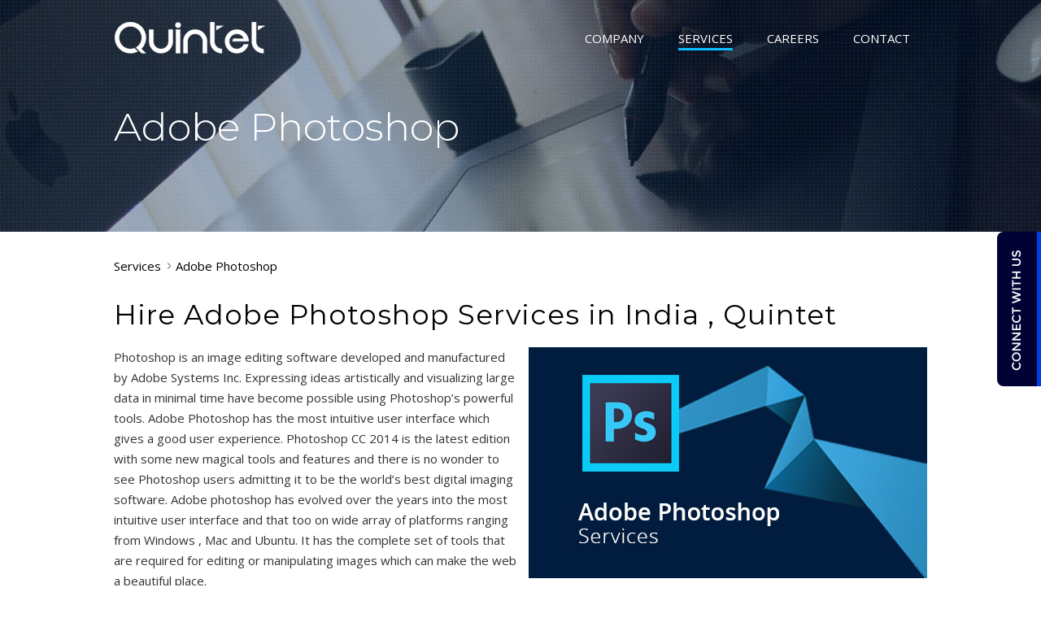

--- FILE ---
content_type: text/html; charset=UTF-8
request_url: https://2021.quintetsolutions.com/services/photoshop-user-interface-design/
body_size: 6322
content:
<!DOCTYPE html>
<!--[if IE 7]>
<html class="ie ie7" lang="en-US">
<![endif]-->
<!--[if IE 8]>
<html class="ie ie8" lang="en-US">
<![endif]-->
<!--[if !(IE 7) | !(IE 8)  ]><!-->
<html lang="en-US">
<!--<![endif]-->
<head>
    <title>Photoshop User Interface Design Services |Quintet</title>
    <meta name="viewport" content="width=device-width, initial-scale=1.0">
    <meta name="format-detection" content="telephone=no">
    <meta charset="utf-8">
	
        <meta name="keywords" content="Adobe photoshop ,application gui design,user interface, UI ,UX , UIUX , flat design , design , webpage , website , interface  , india Adobe After Effects ,Adobe Creative Suite ,Adobe Flash , Adobe Illustrator ,Adobe Indesign ,Adobe Lightroom ,Autodesk 3ds Max ,Axure ,Blender ,Corel , photoshop , image editing software , photoshop services , hire photoshop services ">
        <meta name="description" content="Quintet offers you Adobe Photoshop Services for your images , Image Manipulation , Website Optimization , Logo Creation ,and much more.">
        
        <meta name="robots" content="index, follow">
        
        <link rel="canonical" href="https://2021.quintetsolutions.com/services/photoshop-user-interface-design/">
        	<meta property="og:image" content="http://cdn2.quintetsolutions.com/quintet-social-image.png"/>
  <link rel="shortcut icon" href="https://2021.quintetsolutions.com/cdn2/img/favicon.ico" type="image/x-icon" />
	<link rel="next" href="/careers"/>
	<link rel="prev" href="/clients"/>
	<link href="https://fonts.googleapis.com/css?family=Montserrat:200,300,400,500,600,700|Open+Sans:400,600" rel="stylesheet">
	<!-- <link rel="stylesheet" type="text/css" href="//cloud.typography.com/6740292/739864/css/fonts.css" /> -->
	<link rel="stylesheet" type="text/css" href="https://2021.quintetsolutions.com/cdn2/css/global_1_0_7.css" />
	<link rel="stylesheet" type="text/css" href="https://2021.quintetsolutions.com/cdn2/css/live-chat_1_0_3.css" />
	<link rel="stylesheet" type="text/css" href="https://2021.quintetsolutions.com/cdn2/css/services_1_0_10.css" />
	<script src="https://2021.quintetsolutions.com/cdn2/scripts/jquery-1.8.3.min.js"></script>
    <script src="https://2021.quintetsolutions.com/cdn2/scripts/jquery.effects.core.js"></script>
	<script src="https://2021.quintetsolutions.com/cdn2/scripts/common_2_0_0.js"></script>

	<!--[if lt IE 9]>
		<script type="text/javascript" src="http://html5shim.googlecode.com/svn/trunk/html5.js"></script>
	<![endif]-->
	<script type="text/javascript">
		$(document).ready(function(){
			$('#proficient .img-div').hover(function(){
				serv_title = $(this).find('img').attr('alt');
				if (serv_title) {
					if ($(this).find('p').length > 0) {
						$(this).find('p').fadeIn(500)
					}
					else{
						$('<\p>').addClass('service-tooltip').text(serv_title).appendTo($(this)).hide().fadeIn(500);
					}
				}

			},function(){
				$(this).find('p').fadeOut(300);
			});
		});
	</script>
<!-- Start of Woopra Code -->
<script>
(function(){
    var t,i,e,n=window,o=document,a=arguments,s="script",r=["config","track","identify","visit","push","call"],c=function(){var t,i=this;for(i._e=[],t=0;r.length>t;t++)(function(t){i[t]=function(){return i._e.push([t].concat(Array.prototype.slice.call(arguments,0))),i}})(r[t])};for(n._w=n._w||{},t=0;a.length>t;t++)n._w[a[t]]=n[a[t]]=n[a[t]]||new c;i=o.createElement(s),i.async=1,i.src="//static.woopra.com/js/w.js",e=o.getElementsByTagName(s)[0],e.parentNode.insertBefore(i,e)
})("woopra");

woopra.config({
    domain: 'quintetsolutions.com'
});
woopra.track();
</script>
<!-- End of Woopra Code -->
</head>
<body>
	<div id="fb-root"></div>
<script>(function(d, s, id) {
  var js, fjs = d.getElementsByTagName(s)[0];
  if (d.getElementById(id)) return;
  js = d.createElement(s); js.id = id;
  js.src = "//connect.facebook.net/en_US/sdk.js#xfbml=1&appId=454354697977324&version=v2.0";
  fjs.parentNode.insertBefore(js, fjs);
}(document, 'script', 'facebook-jssdk'));</script>

    <header id="header" class="">
        <div class="wrapper">
        <a href="https://2021.quintetsolutions.com" class="q-logo">Quintet Solutions</a>
        <nav>
           <ul>
                <!-- <li><a href="https://2021.quintetsolutions.com">Home</a></li> -->
            <li class=""><a href="https://2021.quintetsolutions.com/company/">COMPANY</a></li><li class="selected"><a href="https://2021.quintetsolutions.com/services/">SERVICES</a></li><li class=""><a href="https://2021.quintetsolutions.com/careers/">CAREERS</a></li><li class=""><a href="https://2021.quintetsolutions.com/contact/">CONTACT</a></li>           </ul>
        </nav>
        </div>
    </header>
    <header id="touch-nav" class="">
        <nav id="nav" class="nav-collapse">
            <ul>
                <li><a href="https://2021.quintetsolutions.com/company/">COMPANY</a></li><li><a href="https://2021.quintetsolutions.com/services/">SERVICES</a></li><li><a href="https://2021.quintetsolutions.com/careers/">CAREERS</a></li><li><a href="https://2021.quintetsolutions.com/contact/">CONTACT</a></li>            </ul>
        </nav>
        <div class="q-wrap">
          
        <a href="https://2021.quintetsolutions.com" class="q-logo">Quintet Solutions</a>
        <a href="#" class="t-nav"></a>
        </div>
    </header>
	<div id="primary" class="content-area">
		<div id="content" class="site-content" role="main">
										<article id="post-858" class="post-858 page type-page status-publish hentry">
					<div class="entry-content">
						<section class="inner-banner" style="height: 285px; background:url(https://2021.quintetsolutions.com/cdn2/img/services/banners/ui-ux-banner.jpg) no-repeat top center !important; ">
    <div class="wrapper technology">
        <h2>Adobe Photoshop</h2>
    </div>
 </section>
 <div class="breadcrumb-wrap">
    <div class="wrapper"><ul class="breadcrumb dark"><li><a href=https://2021.quintetsolutions.com/services/ title=Services>Services</a></li><li>Adobe Photoshop</li>
        </ul>    </div>
</div>
<section id="connect" class="white-contnr techinner scrollSection">
    <div class="wrapper">
        
            <h1>Hire Adobe Photoshop Services in India , Quintet</h1>
            <p>
                <img src="https://2021.quintetsolutions.com/cdn2/img/services/solutions/Photoshop_User_Interface_Design.jpg" alt="Adobe Photoshop Services" />
                Photoshop is an image editing software developed and manufactured by Adobe Systems Inc. Expressing ideas artistically and visualizing large data in minimal time
                have become possible using Photoshop’s powerful tools. Adobe Photoshop has the most intuitive user interface which gives a good user experience.  Photoshop CC 2014
                is the latest edition with some new magical tools and features and there is no wonder to see Photoshop users admitting it to be the world’s best digital imaging software.
                Adobe photoshop has evolved over the years into the most intuitive user interface and that too on wide array of platforms ranging from Windows , Mac and Ubuntu. It has the
                complete set of tools that are required for editing or manipulating  images which can make the web a beautiful place.
            </p>
            
            
            <h2>Offshore Adobe photoshop Services</h2>
            <p>Quintet Solutions offers offshore Photoshop Services in India. Quintet has creatively talented designers who loves to  create quality User Interfaces by using Photoshop. Optimizing images using
            Photoshop has become an inevitable part in creating faster websites. We have expert designers who can alter or manipulate images in beautiful ways and create interesting UIs with the addition of
            gif animations which is a trend now a days.</p>
            
            <p>From a normal user’s point of view, it does not matter how complicated or optimized is the code which is driving the system. It is the UI/UX (User interface/User experience) what matters. It is here
            the designer comes to the limelight and that states how important his tool set is. With the advanced functions of Photoshop we can transform your ideas into actual shapes and images.</p>
       
            <h2>Adobe Photoshop Services at Quintet</h2>
            <p>Our UI/UX designers here At Quintet are highly advanced experts in Photoshop and can manipulate any image beyond your expectation. Creating high quality images from the ideas you share will be as
            per your anticipation and even more. After producing superior enhanced images that are completely sorted, resized, optimized and arranged, we can guide you on image placement on the site which will enable
            the best user experience and impressive appearance to the website. Hiring Photoshop services are Quintet will help you avoid the hassles of managing manpower, spending on high end equipments and softwares.
            All you need to do is send us the images and requirements or that innovative idea in your mind. We will get your job done at the least turnover time and at the best prices.</p>
            
            <h2>Our expertise is in Adobe Photoshop are as follows &#8211;</h2>
            
            <h3><span></span> Image Manipulation</h3>
            <p>With the advanced tool set in Photoshop our graphics designers can manipulate an image in several levels. This will help to convey the correct message and give the best appearance to suit the requirement
            along with enhancing the quality of the image which will make it more eye candy.</p>
            
            
            <h3><span></span> Website Optimization</h3>
            <p>The performance of a website is not just based on the optimized codes and databases. Optimizing the frontend is as important as the backend. Improving the loading speed of the images
            along with maintaining or enhancing the quality of the image is unavoidable for the website performance. If the image is too big it may affect the search engine ranking , and if its too
            small it could effect your brand. Keeping all these and more factors in mind we will make your images web optimized. We consider this our speciality.</p>
           
           
            <h3><span></span> Logo Creation Service</h3>
            <p>If you want to revamp your existing logo or simply create a new one , we are here to help you . Our creative team will design your logo based on your company&#8217;s theme or any other theme that
            you have in mind. Our visual designers have years of experience in creating logos.</p>
            
            <h3><span></span> Benefits of Quintet’s Photoshop Services</h3>
            
            <ul>
                <li>Image optimization for web compatibility using Photoshop</li>
                <li>Apply various effects easily using Photoshop</li>
                <li>Speeds up the editing process of your images using Photoshop</li>
                <li>Saves Time</li>
                <li>Get consistent results</li>
                <li>Create the logo of your choice according to your taste and your Company’s visual branding image</li>
                <li>Get those perfect images made or sliced from your PSD to put in your website.</li>
                <li>Image perfection will increase the reliability and reputation of your site thereby increasing more customers and traffic flow towards your website.</li>
            </ul>
            
            <h3><span></span> Hire Photoshop Experts in India</h3>
            <p>Quintet Solutions offers offshore Photoshop Services in India. Our Designers are Photoshop experts who will be dedicatedly at your service. We are also Proficient in </p>
            
            <ul>
                <li>Adobe After Effects</li>
                <li>Adobe Creative Suite</li>
                <li>Adobe Flash</li>
                <li>Adobe Illustrator</li>
                <li>Adobe Indesign</li>
                <li>Adobe Lightroom</li>
                <li>Autodesk 3ds Max</li>
                <li>Axure</li>
                <li>Blender</li>
                <li>Corel</li>
                <li>Invision</li>
                <li>Wacom</li>
            </ul>
    </div>
</section>

				<section id="services-list" class="silver-contnr">
					<div class="wrapper">
						<h3>Related Services that we provide</h3>
						<ul class="service-list">
			
							<li>
								<a href="http://quintetsolutions.com/services/jquery-ui-development/">
									<div class="logo-contnr"><img src="https://2021.quintetsolutions.com/cms/wp-content/uploads/2014/10/jquery-ui.png" alt="jQuery UI integration Services" /> </div>
									<div class="data-contnr">
										<h2>jQuery UI integration Services</h2>
										<p>jQuery UI is a curated set of web user interface components developed above widely used jquery library and our team possess in-depth knowledge in jquery UI library. We do have experience in creating widgets using abstraction as in JQuery UI components.</p>
									</div>
								</a>
							</li>
						
							<li>
								<a href="http://quintetsolutions.com/services/adobe-echosign-custom-integration/">
									<div class="logo-contnr"><img src="https://2021.quintetsolutions.com/cms/wp-content/uploads/2014/10/adobe.png" alt="Adobe EchoSign Integration Services" /> </div>
									<div class="data-contnr">
										<h2>Adobe EchoSign Integration Services</h2>
										<p>Adobe EchoSign is a fully automated, cloud-based electronic signature solution which speeds up the document signing process with e-signatures, tracks and stores all signed agreements. Quintet helps you to integrate Adobe EchoSign to your applications.</p>
									</div>
								</a>
							</li>
						
							<li>
								<a href="http://quintetsolutions.com/services/adobe-illustrator-development-services/">
									<div class="logo-contnr"><img src="https://2021.quintetsolutions.com/cms/wp-content/uploads/2014/10/illustrator.png" alt="Illustrator for vector based designs" /> </div>
									<div class="data-contnr">
										<h2>Illustrator for vector based designs</h2>
										<p>Our designers are capable of creating perfect digital, graphical and hand drawn illustrations as per requirement. This can definitely improve the look and feel of the website. We are keen on the success of your logo, banners, font icon etc. for increasing popularity, marketability and sales. </p>
									</div>
								</a>
							</li>
						
							<li>
								<a href="http://quintetsolutions.com/services/webmobile-uiux/">
									<div class="logo-contnr"><img src="https://2021.quintetsolutions.com/cms/wp-content/uploads/2014/10/ui_ux_designing_services.png" alt="ui ux designing services" /> </div>
									<div class="data-contnr">
										<h2>UI/UX Designing Services</h2>
										<p>Our designers, are artists of the virtual world, who create user centric experiences that connect with customers instantly. Quintet has varied experience in designing for Websites, Desktops, Mobile applications and many interface components that span over multiple platforms and devices. We believe that  design is far beyond than what's on screen.</p>
									</div>
								</a>
							</li>
						
							<li>
								<a href="http://quintetsolutions.com/services/amazon-web-services-integration-services/">
									<div class="logo-contnr"><img src="https://2021.quintetsolutions.com/cms/wp-content/uploads/2014/10/aws.png" alt="Amazon Web Services" /> </div>
									<div class="data-contnr">
										<h2>Amazon Web Services</h2>
										<p>Amazon web service (AWS) is a collection of remote computing services which altogether constitute the cloud computing platform which is provided over the internet by Amazon.com. Quintet offers timely solutions for all cloud based installations, networking, and management of AWS.</p>
									</div>
								</a>
							</li>
						
							<li>
								<a href="http://quintetsolutions.com/services/mobile-development/">
									<div class="logo-contnr"><img src="https://2021.quintetsolutions.com/cms/wp-content/uploads/2014/10/mobile_development_services.png" alt="mobile development services" /> </div>
									<div class="data-contnr">
										<h2>Mobile Development Services</h2>
										<p>Quintet helps you to tap the full potential of your business and makes you  a leader in the apps market. We develop Stable and secure mobile apps for all types of mobile platforms iOS, Android, Blackberry . Come to us and let us build your high quality, smart and feature rich mobile applications.</p>
									</div>
								</a>
							</li>
						
							<li>
								<a href="http://quintetsolutions.com/services/web-development/">
									<div class="logo-contnr"><img src="https://2021.quintetsolutions.com/cms/wp-content/uploads/2014/10/web_development_services.png" alt="web development services" /> </div>
									<div class="data-contnr">
										<h2>Web Development Services</h2>
										<p>Quintet is a Web Design company which is dedicated to providing customers all around the world with the latest best-of-class feature rich web sites for presenting your products and services. Creating the best web applications with uncompromising usability, security, scalability and reliability using the latest technologies is our speciality.</p>
									</div>
								</a>
							</li>
						
						</ul>
					</div>
				</section>
								</div><!-- .entry-content -->
				</article><!-- #post -->
					</div><!-- #content -->
	</div><!-- #primary -->

<footer>
<section class="get-quote-section">
	<h2>Future starts here...</h2>
	<p>Have you conceived a great idea? We are all ears. Write to us to discuss it and chew over it to find the best and the most cost-effective solution for you.</p>
	<a class="btn-solid-white" href="/get-quote">Connect with Us</a>
</section>
<div class="footer-top-wrap">
		<div class="wrapper">
			<div class="footer-section">
				<ul class="ftbox connect-us">
					<li class="section-link">
						<a href="#"> <img class="footer-logo" src="https://2021.quintetsolutions.com/cdn2/img/quintet.svg" alt=" "></a>
					</li>
					<li class="section-link">
						<p><a href="tel:+91-484-4055472">Ph: +91-484-4055472</a> </p>
						<p><a href="tel:+91-484-4055472">Fax: +91-484-4055472</a> </p>
						<p><a href="mailto:contact@QuintetSolutions.com">contact@QuintetSolutions.com</a> </p>
					</li>
					<li class="section-link">
						<a class="footer-social" href="https://www.linkedin.com/company/quintet-solutions/"><img src="https://2021.quintetsolutions.com/cdn2/img/in.svg" alt=" "></a>
						<a class="footer-social" href="https://www.facebook.com/QuintetSolutions/"><img src="https://2021.quintetsolutions.com/cdn2/img/fb.svg" alt=" "></a>
					</li>
				</ul>
				<ul class="ftbox">
					<li class="section-link">
						<h6><a href="/company">Company</a></h6>
					</li>
					<li class="section-link">
						<h6><a href="/careers">Careers</a></h6>
					</li>
					<li class="section-link">
						<h6><a href="/contact">Contact</a></h6>
					</li>
				</ul>
				<ul class="ftbox">
					<li class="section-link">
						<h6><a href="/services/web-development/">Web Development </a></h6>
					</li>
					<li class="section-link">
						<h6><a href="/services/mobile-development/">Mobile Development</a></h6>
					</li>
					<li class="section-link">
						<h6><a href="/services/webmobile-uiux/">UI/UX Designing </a></h6>
					</li>
					<li class="section-link">
						<h6><a href="/services/devops-services/">DevOps Services</a></h6>
					</li>
				</ul>
				<ul class="ftbox">
					<li class="section-link">
						<h6><a href="/services/cms-development/">CMS Development</a></h6>
					</li>
					<li class="section-link">
						<h6><a href="/services/database-consulting/">Database Consulting</a></h6>
					</li>
					<li class="section-link">
						<h6><a href="/services/ecommerce-development/">E-Commerce Development</a></h6>
					</li>
					<li class="section-link">
						<h6><a href="/services/it-infrastructure-management/">Infrastructure Management</a></h6>
					</li>
				</ul>
			</div>
		</div>
	</div>
	<div class="footer-btm-wrap">
		<div class="wrapper">
			<p>Copyright © Quintet Solutions Pvt. Ltd. 2026 | All Rights Reserved.</p>
		</div>
	</div>
</footer>	
        <a class="gaq" href="https://2021.quintetsolutions.com/get-quote"><img src="https://2021.quintetsolutions.com/cdn2/img/connect_with_us.png" alt="" /></a>

	<script type="text/javascript">

		var _gaq = _gaq || [];
		_gaq.push(['_setAccount', 'UA-21010202-1']);
		_gaq.push(['_trackPageview']);

		(function() {
		  var ga = document.createElement('script'); ga.type = 'text/javascript'; ga.async = true;
		  ga.src = ('https:' == document.location.protocol ? 'https://' : 'http://') + 'stats.g.doubleclick.net/dc.js';
		  var s = document.getElementsByTagName('script')[0]; s.parentNode.insertBefore(ga, s);
		})();

	</script>
</body>
</html>


--- FILE ---
content_type: text/css
request_url: https://2021.quintetsolutions.com/cdn2/css/global_1_0_7.css
body_size: 4179
content:
html,body,div,span,applet,object,iframe,h1,h2,h3,h4,h5,h6,p,blockquote,pre,a,abbr,acronym,address,big,cite,code,del,dfn,em,img,ins,kbd,q,s,samp,small,strike,strong,sub,sup,
tt,var,b,u,i,center,dl,dt,dd,ol,ul,li,fieldset,form,label,legend,table,caption,tbody,tfoot,thead,tr,th,td,article,aside,canvas,details,
embed,figure,figcaption,footer,header,hgroup,menu,nav,output,ruby,section,summary,time,mark,audio,video{
	margin: 0;
	padding: 0;
	border: 0;
	font-size: 100%;
	font: inherit;
	vertical-align: baseline;
}
html{
	line-height: 1;
}
/* HTML5 display-role reset for older browsers */
article, aside, details, figcaption, figure, footer, header, hgroup, menu, nav, section {
	display: block;
}
body {
	line-height: 1;
	-webkit-text-size-adjust:none;
}
ol, ul {
	list-style: none;
}
blockquote, q {
	quotes: none;
}
blockquote:before, blockquote:after,q:before, q:after {
	content: '';
	content: none;
}
table {
	border-collapse: collapse;
	border-spacing: 0;
}
a{
	transition: all .3s;
	text-decoration: none;
}
h1,h2,h3,h4,h5,h6{
	-webkit-font-smoothing: antialiased;
}




address {
	font-style: italic;
	margin: 0 0 24px;
}

abbr[title] {
	border-bottom: 1px dotted;
}

b,strong {
	font-weight: bold;
}

dfn {
	font-style: italic;
}

mark {
	background: #ff0;
	color: #000;
}


code,kbd,pre,samp {
	-webkit-hyphens: none;
	-moz-hyphens:    none;
	-ms-hyphens:     none;
	hyphens:         none;
}

pre {
	background: #f5f5f5;
	color: #666;
	font-family: monospace;
	margin: 20px 0;
	overflow: auto;
	padding: 20px;
	white-space: pre;
	white-space: pre-wrap;
	word-wrap: break-word;
}

blockquote,q {
	-webkit-hyphens: none;
	-moz-hyphens:    none;
	-ms-hyphens:     none;
	hyphens:         none;
	quotes: none;
}
blockquote:before,blockquote:after,q:before,q:after {
	content: "";
	content: none;
}
blockquote {
	font-style: italic;
	font-weight: 300;
	margin: 24px 40px;
}

blockquote blockquote {
	margin-right: 0;
}

blockquote cite,blockquote small {
	font-weight: normal;
	text-transform: uppercase;
}

blockquote em,
blockquote i {
	font-style: normal;
	font-weight: 300;
}
blockquote strong,blockquote b {
	font-weight: 400;
}
small {
	font-size: smaller;
}
sub,sup {
	font-size: 75%;
	line-height: 0;
	position: relative;
	vertical-align: baseline;
}
sup{
	top: -0.5em;
}
sub {
	bottom: -0.25em;
}
dl {
	margin: 0 20px;
}
dt {
	font-weight: bold;
}
dd {
	margin: 0 0 20px;
}
menu,ol,ul {
	margin: 16px 0;
	padding: 0 0 0 40px;
}
ul {
	list-style-type: none;
	margin: 0;
	padding: 0;
}
nav ul,nav ol {
	list-style: none;
	list-style-image: none;
}
li > ul,li > ol {
	margin: 0;
}
img {
	border: 0;
	vertical-align: middle;
}
svg:not(:root) {
	overflow: hidden;
}
figure {
	margin: 0;
}
form {
	margin: 0;
}
fieldset {
	border: 1px solid #c0c0c0;
	margin: 0 2px;
	padding: 0.35em 0.625em 0.75em;
}
legend {
	border: 0;
	padding: 0;
	white-space: normal;
}
button,input,select,textarea {
	font-size: 100%;
	margin: 0;
	max-width: 100%;
	vertical-align: baseline;
}
button,input {
	line-height: normal;
	outline: none;
}
button,html input[type="button"],input[type="reset"],input[type="submit"] {
	-webkit-appearance: button;
	cursor: pointer;
}
button[disabled],input[disabled] {
	cursor: default;
}
input[type="checkbox"],input[type="radio"] {
	padding: 0;
}
input[type="search"] {
	-webkit-appearance: textfield;
	padding-right: 2px; /* Don't cut off the webkit search cancel button */
	width: 270px;
}

input[type="search"]::-webkit-search-decoration {
	-webkit-appearance: none;
}
button::-moz-focus-inner,input::-moz-focus-inner {
	border: 0;
	padding: 0;
}
textarea {
	overflow: auto;
	vertical-align: top;
}
table {
	border-collapse: collapse;
	border-spacing: 0;
	line-height: 2;
	width: 100%;
}
caption,th,td {
	font-weight: normal;
	text-align: left;
}
caption {
	margin: 20px 0;
}
th {
}
td {
}
del {
	color: #333;
}
ins {
	background: #fff9c0;
	text-decoration: none;
}
hr {
	border: 0;
	height: 1px;
	margin: 0 0 24px;
}
/*****************************END Reset********************************************/
.button-black{
	position: relative;
	background: #000234;
	font:300 16px/22px 'Open Sans', sans-serif;
	font-style: normal;
	color:#eee;
	padding: 10px 50px 10px 50px;
	text-decoration: none;
	float: left;
	-webkit-transition: all .4s;
        -moz-transition: all .4s;
        transition: all .4s;
	border-radius: 6px;
}
.button-black:hover{
	background: #000351;
	color:#fff;
}

.button-grey{
	position: relative;
	background: #333;
	font:300 12px/14px 'Open Sans', sans-serif;
	font-style: normal;
	color:#eee;
	text-transform: uppercase;
	padding: 8px 39px 8px 39px;
	text-decoration: none;
	float: left;
	-webkit-transition: all .4s;
    -moz-transition: all .4s;
    transition: all .4s;
}
.button-grey:hover{
	background: #555;
	color:#fff;
}





.preloadWrap{
    position: absolute;
    top:20%;
    left:5%;
    float: left;
}
.preloadBar{
    position: relative;
    height: 100%;
    background: #000;
    float: left;
}
.preloadLogo{
}
.alignCenter {
    text-align: center;
}
.vAligner > * {
    display: inline-block;
    vertical-align: middle;
}
.wrapper{
    position: relative;
    width:1000px;
    margin:  0 auto;
}
.white-contnr {
	position: relative;
	width: 100%;
	float: left;
	padding:15px 0px;
}
.silver-contnr {
	position: relative;
	width: 100%;
	float: left;
	padding:15px 0px;
	background: #f5f5f5;
}
#touch-nav{
	display: none;
}
#header{
    position: absolute;
    width:100%;
    height: 85px;
	float: left;
	z-index: 5;
}
#header.fixed-pos {
	transition: top 800ms;
	position: fixed !important;
	background: #fff;
	box-shadow: 0 0 3px 0 rgba(0, 0, 0, 0.33);
	z-index: 10;
	top:0px;
	left: 0px;
	-webkit-transform: translate3d(0, 0, 0);
}

#header.fixed-pos .q-logo{
    background: transparent url(../img/logo.png) no-repeat 0px -48px !important;
	outline: solid 1px #fff;
}
#header.fixed-pos nav ul li a{
    color:#000;
}
#header.fixed-pos nav ul li.selected a{
    color:#000 !important;
}

#header .q-logo{
    position: relative;
    width:188px;
    height: 40px;
    background: transparent url(../img/logo.png) no-repeat 0px 0px;
    text-indent: -99999em;
    margin: 26px 0px;
    float: left;
	transition: none !important;
}
#header nav{
    position: relative;
    float: right;
}
#header nav ul{
    width:100%;
}
#header nav ul li{
    display: inline;
}
#header nav ul li a{
    color:#fff;
	font: 400 15px/15px 'Open Sans', sans-serif;
    font-style:normal;
    text-transform: uppercase;
    text-decoration: none;
    position: relative;
    padding: 0px 0px 4px 0px;
    margin: 40px 21px 30px 21px;
    float: left;

}
#header nav ul li a:hover{
	color: #0bbcff;
}
#header nav ul li.selected a{
	color:#fff !important;
	border-bottom: solid 3px #0bbcff;
}
.gaq{
	width: 49px;
	height: 190px;
	position: absolute;
	color: #fff;
	right: 0;
	border-right: 5px solid #003fe9;
	margin-top: 500px;
	top: 0;
	background: #000234;
	z-index: 777;
	transition: none;
	border-top-left-radius: 8px;
	border-bottom-left-radius: 8px;
	transition: all .4s;
}
.gaq img{
	position: relative;
	left: 18px;
	top: 23px;
}
.gaq:hover{
	right: 0;
	background:#000351;

}
/********************************************END HEADER **********************************************/
footer{
	position: relative;
	width:100%;
	background:#001A6B;
	float: left;
	overflow: hidden;
}
footer .footer-top-wrap{
	position: relative;
	width:100%;
	float: left;

}
footer .footer-top-wrap .ftbox_main{
	position: relative;
	width: 140px;
	margin: 25px 0px 10px 20px;
	float: left;
}
footer .footer-top-wrap .ftbox_main li{
	font: 300 12px/15px 'Open Sans', sans-serif;
	font-style: normal;
	color:#fff;
	margin-bottom: 16px;
}
footer .footer-top-wrap .ftbox_main li a{
	color:#fff;
	text-decoration: none;
}
footer .footer-top-wrap .ftbox_main li a:hover{
	opacity: .8;
	color: #0bbcff;
}
footer .footer-top-wrap .ftbox_main{
	width: 150px;
	margin: 25px 0px 10px 0;
	float: left;
}
footer .footer-top-wrap .ftbox{
	position: relative;
    padding: 0 ;
    display: flex;
    flex-direction: column;
    flex-grow: 1;
    flex-basis: 0;
    box-sizing: border-box;
}
footer .footer-top-wrap .ftbox.connect-us{
    flex-basis: 15%;
}
footer .footer-top-wrap .ftbox li.section-link{
	width: 100%;
	font: 300 10px/1.5 'Montserrat', sans-serif;
	font-style: normal;
	color:#a2a2a2;
	margin: 10px 0;
	float: left;
}
footer .footer-top-wrap .ftbox li.section-link p a{
	font: 300 16px/1.8 'Montserrat', sans-serif;
}
footer .footer-top-wrap .ftbox li h6,
footer .footer-top-wrap .ftbox li a{
	color: #fff;
    text-decoration: none;
    font: 300 14px/1.5 'Montserrat', sans-serif;
}
footer .footer-top-wrap .ftbox li a:hover{
	opacity: .8;
}
footer .footer-top-wrap .footer-section{
	width: 100%;
    float: left;
    margin: 55px 0;
    display: flex;
}
footer .footer-top-wrap .footer-section .ftrhead{
	margin-left: 20px;
	margin-bottom: 6px;
}
footer .footer-top-wrap .ftbox li .footer-sub-link{
	width:99%;
	float: left;
	color:#7b7b7b;
	margin: 0;
	padding: 0;
}
footer .footer-top-wrap .ftbox li .footer-sub-link li{
	display: inline;
	float: left;
	margin: 0;
	border-left: 1px solid #333;
}
footer .footer-top-wrap .ftbox li .footer-sub-link li:first-child{
	border: 0 none;
}
footer .footer-top-wrap .ftbox li .footer-sub-link li:first-child a{
	margin-left: 0;
}
footer .footer-top-wrap .ftbox li .footer-sub-link li a{
	font: 300 10px/13px 'Open Sans', sans-serif;
	color:#7b7b7b;
	position: relative;
	float: left;
	margin: 0px 5px;
}
footer .footer-top-wrap .ftbox li div a:hover{
	color:#a2a2a2;
}
footer .footer-btm-wrap{
    width: 100%;
    float: left;
    height: 60px;
    background: #00134D;
    text-align: center;
	display: flex;
	justify-content: center;
	align-items: center;
}

footer .footer-btm-wrap p{
	font:400 14px/1.3 'Montserrat', sans-serif;
	font-style: normal;
	color:#fff;
	margin: 0;
}
.ftrhead{
	width: 100%;
	float: left;
	text-transform: uppercase;
	font: 300 12px/15px 'Open Sans', sans-serif;
	font-style: normal;
	color:#fff;
	margin-bottom: 16px;
}
footer .footer-top-wrap .footer-main-left{
		float: left;
}
footer .footer-top-wrap .ftbox li .footer-logo{
	height: 34px;
	margin: 0 0 5px 0;
}
footer .footer-top-wrap .ftbox li .footer-social{
	width: 28px;
	height: 28px;
	border-radius: 6px;
	border:1px solid #fff;
	display: inline-flex;
	justify-content: center;
	align-items: center;
	text-decoration: none;
	margin:5px 12px 0 0;
	transition: .3s all;
}
footer .footer-top-wrap .ftbox li .footer-social img{
	max-width: 100%;
	max-height: 100%;
}
footer .footer-top-wrap .ftbox li .footer-social:hover{
	background-color: rgba(255, 255, 2555, .2);
}
.get-quote-section{
	width: 100%;
	height: 350px;
	position: relative;
	display: flex;
	flex-direction: column;
	justify-content: center;
	align-items: center;
	background: url('../img/getaquote.png') no-repeat bottom center;
	background-size: cover;
	text-align: center;
}
.get-quote-section::after{
	content: " ";
	width: 100%;
	height: 100%;
	position: absolute;
	left: 0;
	top: 0;
	background: linear-gradient(180deg, rgba(0, 26, 107, 0.19) 0%, #001A6B 100%);
}
.get-quote-section h2 {
	font-family: 'Montserrat', sans-serif;
	font-style: normal;
	font-weight: normal;
	font-size: 44px;
	line-height: 1.4;
	color: #FFFFFF;
	float: none;
    width: auto;
	position: relative;
	z-index: 100;
	margin: 0 0 5px;
}
.get-quote-section p {
	font-family: 'Open Sans', sans-serif;
    font-style: normal;
    font-weight: 300;
    font-size: 16px;
    line-height: 1.4;
    color: #FFFFFF;
    float: none;
    width: 40%;
    position: relative;
    z-index: 100;
    margin: 0 0 38px;
    
}
.btn-solid-white{
	position: relative;
	background: #fff;
	font:400 16px/22px 'Open Sans', sans-serif;
	font-style: normal;
	color:#1F1F1F;
	padding: 13px 60px ;
	text-decoration: none;
	border-radius: 5px;
    transition: all .3s;
	position: relative;
	z-index: 100;
}
.btn-solid-white:hover{
	opacity: .8;
}

@media (max-width: 1366px){
	.get-quote-section p{
		width: 60%;
	}
}
@media (max-width: 1024px){
	.get-quote-section h2{
		font: 500 42px/1.3 'Montserrat', sans-serif;
		margin: 0 0 15px;
	}
}
@media (max-width: 767px){
	.get-quote-section h2{
		font: 500 36px/1.3 'Montserrat', sans-serif;
	}
}
@media (max-width: 570px){
	.get-quote-section h2{
		font: 500 30px/1.3 'Montserrat', sans-serif;
	}
}

.dm_wrap{
		float: left;
		margin-top: 30px;
}
/********************************************END FOOTER****************************************/

@media (max-width: 1024px) {
	header{
		z-index: 4 !important;
	}
	#header .q-logo{
		margin: 26px 0px 0px 20px;
	}
	#header nav ul li a{
     margin: 40px 16px 30px 16px;
	}
	.wrapper{
	    width:100%;
	}
	footer .footer-top-wrap .ftbox{
		width: 18%;
		margin-left: 2%;
	}
	footer .footer-top-wrap .ftbox_main{
		width:15%;
	}
	footer .footer-top-wrap .footer-section {
		width: 100%;
		float: left;
		margin: 25px 0 0;
		padding: 0 15px;
		box-sizing: border-box;
	}


}
@media (max-width: 768px) {
	#touch-nav .q-logo{
		position: relative;
		width:140px;
		height: 30px;
		background: transparent url(../img/logo.png) 0px 0px ;
		background-size: cover;
		text-indent: -99999em;
		margin: 18px 0px 0px 10px;
		float: left;
	}
	#touch-nav .t-nav{
		position: relative;
		width:50px;
		height: 40px;
		top:14px;
		right:0px;
		background: transparent url(../img/nav-icon_white.svg) no-repeat center;
		float:right;
	}
	.footer-top-wrap{
		display: none;
	}
}
@media (max-width: 767px) {
	#touch-nav{
		display: block;
		position: relative;
		width:100%;
		float: left;
		z-index: 7;
	}
	#touch-nav .q-logo{
		position: relative;
		width:140px;
		height: 30px;
		background: transparent url(../img/logo.png) 0px 0px ;
		background-size: cover;
		text-indent: -99999em;
		margin: 18px 0px 0px 10px !important;
		float: left;
	}
	#header{
		display: none;
	}
	.wrapper{
		width:100%;
	}
	#touch-nav nav{
		width:100%;
		text-align: left;
		display: none;
		float: left;
	}
	#touch-nav nav ul{
			background: #000f23;
			position: relative;
			width:100%;
			float: left
	}
	#touch-nav nav ul li{
		background: #000f23;
		display: block;
	}
	#touch-nav nav ul li:first-child{
		border-top: none !important;
	}
	#touch-nav nav ul li a{
		position: relative;
		width:100%;
		border-top: solid 1px #3d3d3d !important;
		color:#fff;
		padding: 20px 0px 20px 0px;
		text-indent:10px;
		 font: 300 16px/18px 'Open Sans', sans-serif;
		 font-style: normal;
		text-decoration: none;
		text-transform: uppercase;
		float: left;
	}
	#touch-nav nav ul li a:hover{
		background: #002a63;
	}
	#touch-nav .wrapper{
		position: relative;
		width:100%;
		background: none;
		float: left;
	}
	.gaq{display: none}
	
	.footer-top-wrap{
		display: none;
	}
	footer .footer-left{
		width:90%;
		margin:14px 0 0 5%;
		text-align: center;
	}
	footer .footer-left .fbwrap{
		float: none;
	}

	footer .footer-right{
		margin: 0 5% 0 0;
		width: 90%;
		text-align: center;
		display: none;
	}
	footer .footer-right p{
		text-align: center;
	}
	.maincntnr{
		margin-top: -50px;
	}

    footer .footer-top-wrap .ftbox li{
		font: 300 10px/12px 'Open Sans', sans-serif;
		font-style: normal;
	}
     footer .footer-top-wrap .ftbox_main li{
		font:300 10px/12px 'Open Sans', sans-serif;
	}
	footer .footer-btm-wrap .footer-right p{
		font: 300 11px/14px 'Open Sans', sans-serif;
	}

   
}
@media (max-width: 570px) {
	#touch-nav .q-logo{
		position: relative;
		width:140px;
		height: 30px;
		background: transparent url(../img/logo.png) 0px 0px ;
		background-size: cover;
		text-indent: -99999em;
		margin: 18px 0px 0px 10px;
		float: left;
	}
	#touch-nav .wrapper{
		position: relative;
		width:100%;
		height: 50px;
		background: none;
		float: left;
	}
	#touch-nav nav ul{
		background: #000f23;
		position: relative;
		width:100%;
		float: left
	}
	#touch-nav nav ul li{
		background: #000f23;
		display: block;
	}
	#touch-nav nav ul li:first-child{
		border-top: none !important;
	}
	#touch-nav nav ul li a{
		position: relative;
		width:100%;
		border-top: solid 1px #3d3d3d !important;
		color:#fff;
		padding: 20px 0px 20px 0px;
		text-indent:10px;
		 font: 300 16px/18px 'Open Sans', sans-serif;
		 font-style: normal;
		text-decoration: none;
		text-transform: uppercase;
		float: left;
	}
	#touch-nav nav ul li a:hover{
		background: #002a63;
	}
	.footer-top-wrap{
		display: none;
	}
	footer .footer-left{
		width:90%;
		margin:14px 0 0 5%;
		text-align: center;
	}
	footer .footer-left .fbwrap{
		float: none;
		overflow: hidden;
	}

	footer .footer-right{
		margin: 0 5% 0 0;
		width: 90%;
		text-align: center;
	}
	footer .footer-right p{
		text-align: center;
	}
	footer .footer-top-wrap .ftbox li{
		font: 300 12px/15px 'Open Sans', sans-serif;
		font-style: normal;
		text-align:center;
		padding:10px 0px 10px 0px;
		background-color:#000f23;
		margin-bottom: 0px;
		border-bottom: solid 1px #011b3d;
	}
	footer .footer-top-wrap .ftbox{
		width: 100%;
		margin:0px;
	}
	footer .footer-top-wrap .ftbox_main{
		width:100%;
		margin:0px;
	}
	footer .footer-top-wrap .footer-left{
		width:100%;
		float: left;
	}
	 footer .footer-top-wrap .ftbox_main li{
		font-size:12px;
		text-align:center;
		padding:10px 0px 10px 0px;
		background-color:#000f23;
		margin-bottom: 0px;
		border-bottom: solid 1px #011b3d;
	}
	footer .footer-top-wrap .ftbox_main li a{
		text-align:center;
	}
	.dis{
		display:none;
	}
	footer .footer-btm-wrap .footer-left{
		width:100%;
	}
}
@media (max-width: 319px) {
	footer .footer-top-wrap{
		display: none;
	}
}
/*landing page banner*/
.landing-banner {
	position: relative;
	width: 100%;
	float: left;
	height: 500px;
    display: flex;
    align-items: center;
	background-size: cover;
	background-color: #012351 !important;
    box-sizing: border-box !important;
}
.landing-banner h1{
    position: relative;
	left: 0;
	bottom: 0;
    width:100%;
    letter-spacing: -1px;
	text-align: left;
	text-shadow: rgba(0, 0, 0, .01) 0 0 1px;
    color:#fff;
}
/*subpage banner*/
.inner-banner {
	position: relative;
	width: 100%;
	height: 500px;
	background: url(../img/services/banners/default.png) no-repeat top center;
	background-size: cover;
	float: left;
	background-color: #012351 !important;
    box-sizing: border-box !important;
}
.inner-banner h1{
    position: absolute;
    width:100%;
	left: 0;
	bottom: 0;
	letter-spacing: -1px;
	text-shadow: rgba(0, 0, 0, .01) 0 0 1px;
	padding:30px 0px;
    color:#fff;
    background: rgba(0, 0, 0, 0.3);
}
.inner-banner .header{
    position: absolute;
    width:100%;
	left: 0;
	bottom: 0;
	letter-spacing: -1px;
	text-shadow: rgba(0, 0, 0, .01) 0 0 1px;
	padding:30px 0px;
    color:#fff;
    background: rgba(0, 0, 0, 0.3);
}
/*typos*/
h1{
	width: 100%;
	font:normal 600 54px/68px 'Montserrat', sans-serif;
	color: #000;
	float: left;
}
h2 {
	width: 100%;
	float: left;
	font:normal 600 34px/40px 'Montserrat', sans-serif;
	color: #000;
	margin:50px 0 20px;
}
h3 {
	width: 100%;
	float: left;
	font:normal 500 32px/46px 'Montserrat', sans-serif;
	color: #000;
}
h4 {
	width:100%;
	float: left;
	font:normal 300 25px/30px 'Montserrat', sans-serif;
	color: #000;
}
h5 {
	width: 100%;
	float: left;
	font:normal 400 22px/32px 'Montserrat', sans-serif;
	color: #000;
}
h6 {
	width: 100%;
	float: left;
	font:normal 300 18px/26px 'Montserrat', sans-serif;
	color: #000;
}
p {
	width: 100%;
	font:normal 300 16px/1.6 'Open Sans', sans-serif;
	color: #333;
	float: left;
}
p.large {
	width: 100%;
	font:normal 300 18px/26px 'Open Sans', sans-serif;
	color: #222;
	float: left;
}
p.medium {
	width: 100%;
	font:normal 300 17px/24px 'Open Sans', sans-serif;
	color: #222;
	float: left;
}
p.small {
	width: 100%;
	font:normal 300 14px/22px 'Open Sans', sans-serif;
	color: #666;
	float: left;
}
.tCenter{
	text-align: center;
}
.tLeft{
	text-align: left;
}
.tRight{
	text-align: right;
}
@media (max-width: 1024px){
	.landing-banner, .inner-banner{
	    height: 450px;
        padding: 0 14px;
	}
	#our-process h3, #our-process p.medium{
		width: 97%;
		margin-left: 3%;
	}
	/*typos*/
	h1{
		font: normal 600 54px/68px 'Montserrat', sans-serif;
	}
	h2 {
		font:normal 400 38px/42px 'Montserrat', sans-serif;
	}
	h3 {
		font:normal 400 36px/44px 'Montserrat', sans-serif;
	}
	h4 {
		font:normal 400 24px/30px 'Montserrat', sans-serif;
	}
	h5 {
		font:normal 400 20px/36px 'Montserrat', sans-serif;
	}
	h6 {
		font:normal 300 18px/26px 'Montserrat', sans-serif;
	}
	p {
		font:normal 300 14px/22px 'Open Sans', sans-serif;
	}
	p.large {
		font:normal 300 18px/26px 'Open Sans', sans-serif;
	}
	p.medium {
		font:normal 300 16px/24px 'Open Sans', sans-serif;
	}
	p.small {
		font:normal 300 14px/22px 'Open Sans', sans-serif;
	}
}
@media (max-width: 767px){
	.landing-banner, .inner-banner{
		height: 350px;
		margin-top: -48px;
	}
	.landing-banner h1, .inner-banner h1{
		padding: 20px 0px;
	}
	/*typos*/
	h1{
		font: normal 600 44px/54px 'Montserrat', sans-serif;
	}
	h2 {
		font:normal 400 34px/40px 'Montserrat', sans-serif;
		margin: 30px 0 4px;
	}
	h3 {
		font:normal 400 30px/36px 'Montserrat', sans-serif;
	}
	h4 {
		font:normal 400 24px/30px 'Montserrat', sans-serif;
	}
	h5 {
		font:normal 400 20px/32px 'Montserrat', sans-serif;
	}
	h6 {
		font:normal 300 18px/26px 'Montserrat', sans-serif;
	}
	p {
		font:normal 300 14px/22px 'Open Sans', sans-serif;
	}
	p.large {
		font:normal 300 16px/22px 'Open Sans', sans-serif;
	}
	p.medium {
		font:normal 300 15px/22px 'Open Sans', sans-serif;
	}
	p.small {
		font:normal 300 13px/20px 'Open Sans', sans-serif;
	}
}
@media (max-width: 570px){
	.landing-banner, .inner-banner{
		height: 300px;
	}
	.landing-banner h1, .inner-banner h1{
		padding: 15px 0px;
	}
	#our-process h3, #our-process p{
		width:100%;
		margin-left: 0%;
	}
	/*typos*/
	h1{
		font: normal 600 30px/1.2 'Montserrat', sans-serif;
	}
	h2 {
		width: 96%;
		font:normal 400 28px/30px 'Montserrat', sans-serif;
		text-align: center;
		margin: 20px 0 10px 2%;
	}
	h3 {
		font:normal 400 26px/34px 'Montserrat', sans-serif;
	}
	h4 {
		font:normal 400 20px/26px 'Montserrat', sans-serif;
	}
	h5 {
		font:normal 400 18px/1.3 'Montserrat', sans-serif;
	}
	h6 {
		font:normal 300 16px/22px 'Montserrat', sans-serif;
	}
	p {
		font:normal 300 16px/1.4 'Open Sans', sans-serif;
	}
	p.large {
		font:normal 300 16px/24px 'Open Sans', sans-serif;
	}
	p.medium {
		font:normal 300 14px/20px 'Open Sans', sans-serif;
	}
	p.small {
		font:normal 300 12px/18px 'Open Sans', sans-serif;
	}
}


--- FILE ---
content_type: text/css
request_url: https://2021.quintetsolutions.com/cdn2/css/live-chat_1_0_3.css
body_size: 118
content:
.purechat-poweredby-container{
	display: none;
}
.purechat-widget.purechat-bottom .purechat-widget-header, .purechat-window.purechat-bottom .purechat-widget-header, .purechat-widget.purechat-bottom .purechat-widget-inner, .purechat-window.purechat-bottom .purechat-widget-inner{
	border-radius: 0 !important;
	font:normal 400 14px/22px 'Open Sans', sans-serif !important;
}
.purechat-widget .purechat-widget-header .purechat-widget-title .purechat-widget-title-link, .purechat-window .purechat-widget-title-link{
	font:normal 400 14px/22px 'Open Sans', sans-serif !important;
}
.purechat-widget .purechat-widget-header .purechat-widget-title .purechat-widget-title-link:hover, .purechat-window .purechat-widget-title-link:hover{
	font:normal 400 14px/22px 'Open Sans', sans-serif !important;
}
.purechat-widget span:hover, .purechat-window span:hover{
}
.purechat-widget .purechat-menu .btn, .purechat-window .purechat-menu .btn, .purechat-widget .btn, .purechat-window .btn{
	border-radius: 0 !important;
	box-shadow: 0 0 0 0 !important;
	background: transparent !important;
}
.purechat-widget .btn [class^="pc-icon-"], .purechat-window .btn [class^="pc-icon-"], .purechat-widget .btn [class*=" pc-icon-"], .purechat-window .btn [class*=" pc-icon-"]{
	line-height: 18px !important;
}
.purechat-widget-header .purechat-widget-title .purechat-widget-title-link{
	font:normal 400 14px/22px 'Open Sans', sans-serif !important;
}
.purechat-widget-header .purechat-widget-title .purechat-widget-title-link:hover{
	font:normal 400 14px/22px 'Open Sans', sans-serif !important;
}
.purechat-widget .purechat-widget-header, .purechat-window .purechat-widget-header{
	border: 0 !important;
	background: #1d63f0  !important;
}
.purechat-widget .purechat-init-form .btn, .purechat-window .purechat-init-form .btn, .purechat-widget .purechat-email-form .btn, .purechat-window .purechat-email-form .btn{
	background-color: #1d63f0 !important;
	border: 1px solid #1d63f0 !important;
}
.purechat-content-wrapper .purechat-widget-content .purechat-init-form .btn{
	width: 100% !important;
	height: 30px !important;
	margin: 12px 0;
	float: left;
	border: 1px solid #1d63f0 !important;
}
/*.purechat-expanded .purechat-widget-inner .purechat-content-wrapper div:nth-child(2){
	display: none !important;
	height: 0;
	text-indent: -9999px;
}*/
.purechat-message-wrapper .purechat-message-container .purechat-message .purechat-displayname{
	font:normal 500 13px/20px 'Open Sans', sans-serif !important;
}
.purechat-widget .name-message-separator, .purechat-message-wrapper .purechat-message-container .purechat-message span{
	font-weight: normal !important;
	font:normal 400 13px/20px 'Open Sans', sans-serif !important;
}
.purechat-widget .purechat-message-container .purechat-message *, .purechat-window .purechat-message-container .purechat-message *{
	font:normal 400 13px/20px 'Open Sans', sans-serif !important;
}
.purechat-widget .purechat-init-form input, .purechat-window .purechat-init-form input, .purechat-widget .purechat-init-form textarea, .purechat-window .purechat-init-form textarea, .purechat-widget .purechat-email-form input, .purechat-window .purechat-email-form input, .purechat-widget .purechat-email-form textarea, .purechat-window .purechat-email-form textarea{
	float: left;
}
.purechat-widget .purechat-message-container.purechat-message-right, .purechat-window .purechat-message-container.purechat-message-right{
	margin-bottom: 12px !important;
	margin-top: 0 !important;
}
.purechat-widget .purechat-message-container.purechat-message-left, .purechat-window .purechat-message-container.purechat-message-left{
	margin-bottom: 12px !important;
	margin-top: 0 !important;
	background-color: #e6f1ff !important;
}
.purechat-widget .purechat-message-container.purechat-message-left .purechat-displayname, .purechat-window .purechat-message-container.purechat-message-left .purechat-displayname{
	color: #1d63f0 !important;
}
.purechat-widget .purechat-message-container.purechat-message-right .purechat-displayname, .purechat-window .purechat-message-container.purechat-message-right .purechat-displayname{
	color: #0bbcff !important;
}
.purechat-widget .init-error, .purechat-window .init-error{
	border: 0 none !important;
	padding: 5px 0px !important;
	border-radius: 0 !important;
	float: left !important;
}
.purechat-widget .purechat-message-wrapper .purechat-message-left .purechat-message:after, .purechat-window .purechat-message-wrapper .purechat-message-left .purechat-message:after{
	border-color: #e6f1ff transparent !important;
}

--- FILE ---
content_type: text/css
request_url: https://2021.quintetsolutions.com/cdn2/css/services_1_0_10.css
body_size: 3714
content:
#services-banner {
    background: #012351 url(../img/services/banner.jpg) no-repeat center;
    background-size:cover;
}


/*our skills section*/

#skills h2 {
    text-align: center;
    margin: 50px 0;
}

#skills .service-box {
    position: relative;
    width: 22.80%;
    min-height: 300px;
    padding: 10px 0 0;
    margin-left: 1.55%;
    border: solid 1px #fff;
    float: left;
    display: table-row;
    transition: all .4s;
    margin-bottom: 16px;
    border-radius: 6px;
    border: solid 1px #eee;
}

#skills .service-box:hover {
    box-shadow: 0 0.625rem 0.875rem -0.3125rem #e0e0e0;
}

#skills .service-box .img-wrap {
    position: relative;
    width: 90%;
    left: 5%;
    text-align: center;
    height: 95px;
    float: left;
}

#skills .service-box .img-wrap img {
    position: relative;
    top: 10px;
}

#skills .service-box h4 {
    position: relative;
    width: 90%;
    left: 5%;
    text-align: center;
    color: #000;
    min-height: 60px;
    font: normal 600 22px/1.1 'Montserrat', sans-serif;
    float: left;
}

#skills .service-box p {
    position: relative;
    width: 90%;
    left: 5%;
    text-align: center;
    color: #222;
    float: left;
    font-size: 15px;
    line-height: 1.3;
}

.learn-more {
    display: none;
}


/*our process section*/

#our-process {
    padding-top: 50px;
}

#our-process .process {
    position: relative;
    width: 90%;
    height: 752px;
    padding-left: 10%;
    background: transparent url(../img/services/scale.png) repeat-y top left;
    margin: 100px 0px;
    float: left;
}

#our-process .process .step {
    position: absolute;
    width: 95%;
    left: 5%;
    height: 100px;
}

#our-process .process .bullet {
    position: absolute;
    left: 0;
    top: 0;
    width: 50px;
    height: 50px;
    border-radius: 70px;
    font: 300 30px/50px 'Montserrat', sans-serif;
    font-style: normal;
    color: #fff;
    text-align: center;
}

#our-process .process .one {
    margin-top: -24px;
}

#our-process .process .two {
    top: 101px;
}

#our-process .process .three {
    top: 224px;
}

#our-process .process .four {
    top: 349px;
}

#our-process .process .five {
    top: 475px;
}

#our-process .process .six {
    top: 600px;
}

#our-process .process .seven {
    top: 725px;
}

.breadcrumb-wrap {
    width: 100%;
    float: left;
}

.breadcrumb {
    position: relative;
    width: 100%;
    float: left;
    height: 17px;
    margin-top: 30px;
    padding: 0;
    box-sizing: border-box !important;
}

.breadcrumb li {
    list-style: none;
    display: inline;
    margin-right: 4px;
}

.breadcrumb li:first-child {
    background: none;
}

.dark li {
    color: #000;
    background: transparent url("../img/services/arrow-dark.png") no-repeat left center;
    padding-left: 10px;
    font: normal 400 15px/24px 'Open Sans', sans-serif;
}

.dark li a {
    color: #000;
    margin-right: 4px;
}

.dark li a:hover {
    opacity: .7;
}

.dark li:first-child {
    padding-left: 0px;
}

#connect h2 {
    margin-top: 23px;
}

#our-process .process .one .bullet {
    background: #000;
}

#our-process .process .two .bullet {
    background: #000;
}

#our-process .process .three .bullet {
    background: #000;
}

#our-process .process .four .bullet {
    background: #000;
}

#our-process .process .five .bullet {
    background: #000;
}

#our-process .process .six .bullet {
    background: #000;
}

#our-process .process .seven .bullet {
    background: #000;
}

#our-process .process h4 {
    position: relative;
    width: 80%;
    left: 8%;
    margin-top: -3px;
    font: normal 500 24px/30px 'Montserrat', sans-serif;
    color: #000;
    float: left;
}

#our-process .process .step p {
    position: relative;
    width: 92%;
    left: 8%;
    color: #222;
    float: left;
}

.button-black-services {
    position: relative;
    background: #000;
    font: 200 16px/22px 'Montserrat', sans-serif;
    font-style: normal;
    color: #fff;
    padding: 10px 40px 10px 40px;
    text-decoration: none;
    margin: 10px 0px 10px 0px !important;
    float: left;
}

.button-black-services:hover {
    -webkit-transition: background-color 1s ease-out;
    -moz-transition: background-color 1s ease-out;
    -o-transition: background-color 1s ease-out;
    transition: background-color 1s ease-out;
    background: #ccc;
    color: #000;
}

.quote {
    width: 99%;
    float: left;
    font: italic 200 30px/1.2 'Montserrat', sans-serif;
    color: #fff;
    text-align: right;
}

.hero {
    width: 99%;
    float: left;
    margin: 10px 0 0;
    font: normal 500 16px/20px 'Montserrat', sans-serif;
    letter-spacing: 1px;
    color: #fff;
    text-align: right;
}

.technology h2 {
    width: 97%;
    float: left;
    font: normal 300 48px/52px 'Montserrat', sans-serif;
    color: #fff;
    text-align: left;
    margin-top: 130px;
}

.techinner .wrapper h1 {
    width: 100%;
    float: left;
    margin: 20px 0 20px 0px;
    font: normal 400 34px/40px 'Montserrat', sans-serif;
    letter-spacing: 1px;
    color: #000;
    text-align: left;
}

.techinner .wrapper h2 {
    width: 100%;
    float: left;
    margin: 20px 0 20px 0px;
    font: normal 400 24px/33px 'Montserrat', sans-serif !important;
    letter-spacing: 1px;
    color: #000;
    text-align: left;
}



.techinner .wrapper p {
    width: 100%;
    float: left;
    margin: 0px 0 20px 0px;
    font: normal 300 15px/25px 'Open Sans', sans-serif;
    color: #333333;
    text-align: left;
}

.techinner p img {
    float: right;
    position: relative;
    padding: 0px 0px 12px 12px;
}

.techinner p a,
.techinner ul li a {
    color: #000;
    font: normal 400 15px/25px 'Open Sans', sans-serif;
    transition: .5s all;
}

.techinner p a:hover,
.techinner ul li a:hover {
    text-decoration: underline;
}

.techinner h3 {
    font: normal 400 20px/26px 'Montserrat', sans-serif;
    color: #494949;
    margin: 10px 0px 20px 0px;
}

.techinner h3 span {
    width: 12px;
    height: 12px;
    background: #494949;
    border-radius: 20px;
    position: relative;
    float: left;
    margin-right: 10px;
    top: 7px;
}

.techinner table {
    width: 100%;
    border: solid 1px #ccc;
    font: normal 400 15px/16px 'Open Sans', sans-serif;
    color: #494949;
    margin-bottom: 30px;
}

.techinner table tr {
    border-bottom: solid 1px #ccc;
}

.techinner table tr td {
    height: 100px;
    vertical-align: middle;
    text-align: center;
    border-right: solid 1px #ccc;
}

h3.sub {
    margin-top: 50px;
    font: normal 300 30px/30px 'Montserrat', sans-serif;
}

.techinner ul {
    width: 90%;
    margin: 0px 0px 20px 8%;
    float: left;
}

.techinner ul li {
    list-style: circle;
    font: normal 300 14px/22px 'Open Sans', sans-serif;
    color: #333333;
    margin-bottom: 6px;
}

.inner-banner-tech.web-development-banner {
    background: #000 url(../img/services/banners/web-development-banner.jpg) no-repeat top center;
}



.inner-banner.security-banner {
    background: #000 url(../img/services/banners/security.jpg) no-repeat top center;
}

.inner-banner.web-development-banner {
    background: #000 url(../img/services/banners/web-development-banner.jpg) no-repeat top center;
}

.inner-banner.mobile-development-banner {
    background: #000 url(../img/services/banners/mobile-development-banner.jpg) no-repeat top center;
}

.inner-banner.ui-ux-banner {
    background: #000 url(../img/services/banners/ui-ux-banner.jpg) no-repeat top center;
}

.inner-banner.application-development-banner {
    background: #000 url(../img/services/banners/application-development-banner.jpg) no-repeat top center;
}

.inner-banner.cms-development-banner {
    background: #000 url(../img/services/banners/cms-development-banner.jpg) no-repeat top center;
}

.inner-banner.server-management-banner {
    background: #000 url(../img/services/banners/server-management-banner.jpg) no-repeat top center;
}

.inner-banner.ecommerce-banner {
    background: #000 url(../img/services/banners/ecommerce-banner.jpg) no-repeat top center;
}

.inner-banner.google-glass-banner {
    background: #000 url(../img/services/banners/google-glass-banner.jpg) no-repeat top center;
}

.inner-banner.payment-gateway-banner {
    background: #000 url(../img/services/banners/payment-gateway-banner.jpg) no-repeat top center;
}

.inner-banner.database-banner {
    background: #000 url(../img/services/banners/database-banner.jpg) no-repeat top center;
}

.inner-banner.api-management-banner {
    background: #000 url(../img/services/banners/api-management-banner.jpg) no-repeat top center;
}

.inner-banner.cloud-banner {
    background: #000 url(../img/services/banners/cloud-banner.jpg) no-repeat top center;
}

.inner-banner.aws-banner {
    background: #000 url(../img/services/banners/aws-banner.jpg) no-repeat top center;
}

.inner-banner.customer-support-banner {
    background: #000 url(../img/services/banners/customer-support-banner.jpg) no-repeat top center;
}

.inner-banner.voip-banner {
    background: #000 url(../img/services/banners/voip-banner.jpg) no-repeat top center;
}

.inner-banner.steaming-media-banner {
    background: #000 url(../img/services/banners/steaming-media-banner.jpg) no-repeat top center;
}

#connect .service-box {
    width: 100%;
    float: right;
    margin: 70px 0 0 0;
}

#connect .service-box .sec-inner-wrap {
    width: 50%;
    float: left;
}

#connect .service-box .sec-inner-wrap h4 {
    width: 90%;
    padding: 6px 0 7px 45px;
    color: #000;
    float: left;
}

#connect .service-box .sec-inner-wrap h6 {
    width: 90%;
    padding-left: 45px;
    margin-bottom: 19px;
    color: #000;
    float: left;
}

#connect .service-box .sec-inner-wrap p {
    width: 90%;
    padding-left: 45px;
    color: #666;
    float: left;
}





#connect .service-box .sec-inner-wrap-tech {
    width: 49%;
    float: left;
    position: relative;
}

#connect .service-box .sec-inner-wrap-tech .inner {
    position: relative;
    float: left;
    width: 100%;
    margin-bottom: 70px;
}


#connect .service-box .sec-inner-wrap-tech .inner h4 {
    width: 80%;
    padding: 6px 0 7px 45px;
    color: #000;
    float: left;
}

#connect .service-box .sec-inner-wrap-tech .inner h6 {
    width: 80%;
    padding-left: 45px;
    margin-bottom: 19px;
    color: #000;
    float: left;
}

#connect .service-box .sec-inner-wrap-tech .inner p {
    width: 80%;
    padding-left: 45px;
    color: #666;
    float: left;
}






.feat-star {
    background: transparent url(../img/services/star.png) no-repeat 0px center;
}

.feat-1 {
    background: transparent url(../img/services/feat-1.png) no-repeat 0px center;
}

.feat-2 {
    background: transparent url(../img/services/feat-2.png) no-repeat 0px 0px;
}

.feat-3 {
    background: transparent url(../img/services/feat-3.png) no-repeat 0px 0px;
}

.feat-4 {
    background: transparent url(../img/services/feat-4.png) no-repeat 0px 0px;
}


/*********************Web Developement************************/

.web-dev-feat-1 {
    background: transparent url(../img/services/web-dev/feat-1.png) no-repeat 0px center;
}

.web-dev-feat-2 {
    background: transparent url(../img/services/web-dev/feat-2.png) no-repeat 0px 0px;
}

.web-dev-feat-3 {
    background: transparent url(../img/services/web-dev/feat-3.png) no-repeat 0px 0px;
}

.web-dev-feat-4 {
    background: transparent url(../img/services/web-dev/feat-4.png) no-repeat 0px 0px;
}


/*********************Mobile Developement************************/

.mob-dev-feat-1 {
    background: transparent url(../img/services/mobile-dev/feat-1.png) no-repeat 0px center;
}

.mob-dev-feat-2 {
    background: transparent url(../img/services/mobile-dev/feat-2.png) no-repeat 0px 0px;
}

.mob-dev-feat-3 {
    background: transparent url(../img/services/mobile-dev/feat-3.png) no-repeat 0px 0px;
}

.mob-dev-feat-4 {
    background: transparent url(../img/services/mobile-dev/feat-4.png) no-repeat 0px 0px;
}


/*********************UI-UX Developement************************/

.ui-ux-dev-feat-1 {
    background: transparent url(../img/services/ui-ux-dev/feat-1.png) no-repeat 0px center;
}

.ui-ux-dev-feat-2 {
    background: transparent url(../img/services/ui-ux-dev/feat-2.png) no-repeat 0px 0px;
}

.ui-ux-dev-feat-3 {
    background: transparent url(../img/services/ui-ux-dev/feat-3.png) no-repeat 0px 0px;
}

.ui-ux-dev-feat-4 {
    background: transparent url(../img/services/ui-ux-dev/feat-4.png) no-repeat 0px 0px;
}



/*********************App Developement************************/

.app-dev-feat-1 {
    background: transparent url(../img/services/app-dev/feat-1.png) no-repeat 0px center;
}

.app-dev-feat-2 {
    background: transparent url(../img/services/app-dev/feat-2.png) no-repeat 0px 0px;
}

.app-dev-feat-3 {
    background: transparent url(../img/services/app-dev/feat-3.png) no-repeat 0px 0px;
}

.app-dev-feat-4 {
    background: transparent url(../img/services/app-dev/feat-4.png) no-repeat 0px 0px;
}



/*********************Server Management************************/

.server-mng-feat-1 {
    background: transparent url(../img/services/server-management/feat-1.png) no-repeat 0px center;
}

.server-mng-feat-2 {
    background: transparent url(../img/services/server-management/feat-2.png) no-repeat 0px 0px;
}

.server-mng-feat-3 {
    background: transparent url(../img/services/server-management/feat-3.png) no-repeat 0px 0px;
}

.server-mng-feat-4 {
    background: transparent url(../img/services/server-management/feat-4.png) no-repeat 0px 0px;
}



/*********************E-Commerce Developement************************/

.ecommerce-dev-feat-1 {
    background: transparent url(../img/services/ecommerce-dev/feat-1.png) no-repeat 0px center;
}

.ecommerce-dev-feat-2 {
    background: transparent url(../img/services/ecommerce-dev/feat-2.png) no-repeat 0px 0px;
}

.ecommerce-dev-feat-3 {
    background: transparent url(../img/services/ecommerce-dev/feat-3.png) no-repeat 0px 0px;
}

.ecommerce-dev-feat-4 {
    background: transparent url(../img/services/ecommerce-dev/feat-4.png) no-repeat 0px 0px;
}


/*********************Apps for Gadgets***********************/

.apps-gadgets-feat-1 {
    background: transparent url(../img/services/apps-gadgets/feat-1.png) no-repeat 0px center;
}

.apps-gadgets-feat-2 {
    background: transparent url(../img/services/apps-gadgets/feat-2.png) no-repeat 0px 0px;
}

.apps-gadgets-feat-3 {
    background: transparent url(../img/services/apps-gadgets/feat-3.png) no-repeat 0px 0px;
}

.apps-gadgets-feat-4 {
    background: transparent url(../img/services/apps-gadgets/feat-4.png) no-repeat 0px 0px;
}



/*********************Payment Gateway***********************/

.payment-gateway-feat-1 {
    background: transparent url(../img/services/payment-gateway/feat-1.png) no-repeat 0px center;
}

.payment-gateway-feat-2 {
    background: transparent url(../img/services/payment-gateway/feat-2.png) no-repeat 0px 0px;
}

.payment-gateway-feat-3 {
    background: transparent url(../img/services/payment-gateway/feat-3.png) no-repeat 0px 0px;
}

.payment-gateway-feat-4 {
    background: transparent url(../img/services/payment-gateway/feat-4.png) no-repeat 0px 0px;
}


/*********************Database Management***********************/

.db-management-feat-1 {
    background: transparent url(../img/services/db-management/feat-1.png) no-repeat 0px center;
}

.db-management-feat-2 {
    background: transparent url(../img/services/db-management/feat-2.png) no-repeat 0px 0px;
}

.db-management-feat-3 {
    background: transparent url(../img/services/db-management/feat-3.png) no-repeat 0px 0px;
}

.db-management-feat-4 {
    background: transparent url(../img/services/db-management/feat-4.png) no-repeat 0px 0px;
}


/*********************API Integration***********************/

.api-integration-feat-1 {
    background: transparent url(../img/services/api-integration/feat-1.png) no-repeat 0px center;
}

.api-integration-feat-2 {
    background: transparent url(../img/services/api-integration/feat-2.png) no-repeat 0px 0px;
}

.api-integration-feat-3 {
    background: transparent url(../img/services/api-integration/feat-3.png) no-repeat 0px 0px;
}

.api-integration-feat-4 {
    background: transparent url(../img/services/api-integration/feat-4.png) no-repeat 0px 0px;
}


/*********************Cloud Integration***********************/

.cloud-integration-feat-1 {
    background: transparent url(../img/services/cloud-integration/feat-1.png) no-repeat 0px center;
}

.cloud-integration-feat-2 {
    background: transparent url(../img/services/cloud-integration/feat-2.png) no-repeat 0px 0px;
}

.cloud-integration-feat-3 {
    background: transparent url(../img/services/cloud-integration/feat-3.png) no-repeat 0px 0px;
}

.cloud-integration-feat-4 {
    background: transparent url(../img/services/cloud-integration/feat-4.png) no-repeat 0px 0px;
}


/*********************AWS Solutions***********************/

.aws-feat-1 {
    background: transparent url(../img/services/aws/feat-1.png) no-repeat 0px center;
}

.aws-feat-2 {
    background: transparent url(../img/services/aws/feat-2.png) no-repeat 0px 0px;
}

.aws-feat-3 {
    background: transparent url(../img/services/aws/feat-3.png) no-repeat 0px 0px;
}

.aws-feat-4 {
    background: transparent url(../img/services/aws/feat-4.png) no-repeat 0px 0px;
}


/*********************Customer Support***********************/

.customer-support-feat-1 {
    background: transparent url(../img/services/customer-support/feat-1.png) no-repeat 0px center;
}

.customer-support-feat-2 {
    background: transparent url(../img/services/customer-support/feat-2.png) no-repeat 0px 0px;
}

.customer-support-feat-3 {
    background: transparent url(../img/services/customer-support/feat-3.png) no-repeat 0px 0px;
}

.customer-support-feat-4 {
    background: transparent url(../img/services/customer-support/feat-4.png) no-repeat 0px 0px;
}




/*********************VOIP Solutions***********************/

.voip-feat-1 {
    background: transparent url(../img/services/voip/feat-1.png) no-repeat 0px center;
}

.voip-feat-2 {
    background: transparent url(../img/services/voip/feat-2.png) no-repeat 0px 0px;
}

.voip-feat-3 {
    background: transparent url(../img/services/voip/feat-3.png) no-repeat 0px 0px;
}

.voip-feat-4 {
    background: transparent url(../img/services/voip/feat-4.png) no-repeat 0px 0px;
}


/*********************CMS Dev***********************/

.cms-dev-feat-1 {
    background: transparent url(../img/services/cms-dev/feat-1.png) no-repeat 0px center;
}

.cms-dev-feat-2 {
    background: transparent url(../img/services/cms-dev/feat-2.png) no-repeat 0px 0px;
}

.cms-dev-feat-3 {
    background: transparent url(../img/services/cms-dev/feat-3.png) no-repeat 0px 0px;
}

.cms-dev-feat-4 {
    background: transparent url(../img/services/cms-dev/feat-4.png) no-repeat 0px 0px;
}

/*********************IT Ifrastructure***********************/

.it-infra-feat-1 {
    background: transparent url(../img/services/it-infra/feat-1.png) no-repeat 0px center;
}

.it-infra-feat-2 {
    background: transparent url(../img/services/it-infra/feat-2.png) no-repeat 0px 0px;
}

.it-infra-feat-3 {
    background: transparent url(../img/services/it-infra/feat-3.png) no-repeat 0px 0px;
}

.it-infra-feat-4 {
    background: transparent url(../img/services/it-infra/feat-4.png) no-repeat 0px 0px;
}

/*********************DevOps***********************/

.devops-services-feat-1 {
    background: transparent url(../img/services/devops-services/feat-1.png) no-repeat 0px center;
}

.devops-services-feat-2 {
    background: transparent url(../img/services/devops-services/feat-2.png) no-repeat 0px 6px;
}

.devops-services-feat-3 {
    background: transparent url(../img/services/devops-services/feat-3.png) no-repeat 0px 6px;
}

.devops-services-feat-4 {
    background: transparent url(../img/services/devops-services/feat-4.png) no-repeat 0px 0px;
}



#proficient {
    margin-top: 60px;
}

#proficient h3 {
    margin: 50px 0;
}

#proficient table {
    margin: 10px 0px 68px 0px;
    width: 100%;
    float: left;
}

#proficient table tr {
    border-top: solid 1px #ddd;
    position: relative;
}

#proficient table tr:first-child {
    border-top: none;
}

#proficient table tr td {
    width: 250px;
    height: 175px;
    text-align: center;
    vertical-align: middle;
    border-left: solid 1px #ddd;
    overflow: hidden;
    position: relative;
}

.service-tooltip {
    position: absolute;
    width: 100%;
    height: 35px;
    background: #484848;
    font: 300 16px/35px 'Open Sans', sans-serif;
    text-align: center;
    font-style: normal;
    color: #fff;
    bottom: 0;
    left: 0;
    z-index: 9;
}

.img-div {
    position: relative;
    width: 100%;
    height: 100%;
    line-height: 175px;
    vertical-align: middle;
    float: left;
}

#proficient table tr td:first-child {
    border-left: none;
}

#proficient table tr td .sec-inner-data {
    position: relative;
    width: 90%;
    left: 5%;
    float: left;
}

#proficient table tr td .sec-inner-data .img-wrapper {
    position: relative;
    width: 100%;
    text-align: center;
    float: left;
}

#proficient table tr td .sec-inner-data .img-wrapper img {
    position: relative;
}

#proficient table tr td .sec-inner-data h4 {
    position: relative;
    width: 100%;
    text-align: center;
    margin-top: 19px;
    color: #000;
    float: left;
}

#proficient table tr td .sec-inner-data h5 {
    position: relative;
    width: 100%;
    text-align: center;
    color: #000;
    margin-bottom: 20px;
    float: left;
}

#proficient table tr td .sec-inner-data p {
    position: relative;
    width: 100%;
    text-align: center;
    color: #666;
}


/*******************************New Service List***************************************/

#services-list {
    padding: 50px 0;
}

.service-list {
    width: 100%;
    float: left;
    margin: 20px 0;
}

.service-list li {
    width: 100%;
    margin: 5px 0;
    border: 1px solid #e8e6e6;
    background: #e8e6e6;
    transition: all .5s;
    -webkit-box-sizing: border-box;
    /* Safari/Chrome, other WebKit */
    -moz-box-sizing: border-box;
    /* Firefox, other Gecko */
    box-sizing: border-box;
    /* Opera/IE 8+ */
    float: left;
    transition: all .5s;
}

.service-list li:hover {
    border: 1px solid #999999;
}

.service-list li a {
    display: table;
}

.service-list li .logo-contnr {
    width: 26%;
    height: 100%;
    display: table-cell;
    text-align: center;
    position: relative;
    vertical-align: middle;
    text-align: center;
}

.service-list li .data-contnr {
    width: 100%;
    height: 100%;
    background: #fff;
    padding: 20px;
    vertical-align: middle;
    -webkit-box-sizing: border-box;
    /* Safari/Chrome, other WebKit */
    -moz-box-sizing: border-box;
    /* Firefox, other Gecko */
    box-sizing: border-box;
    /* Opera/IE 8+ */
    float: left;
}

.service-list li .data-contnr h2 {
    font: normal 400 22px/24px 'Montserrat', sans-serif;
    color: #5b5b5b;
    margin: 0 0 10px;
    transition: all .5s;
}

.service-list li:hover .data-contnr h2 {
    color: #000;
}

.service-list li h2::after {
    width: 22px;
    height: 15px;
    background: url("../img/services/arrow_next.png") -18px center no-repeat;
    content: "";
    position: relative;
    left: 4px;
    display: inline-block;
    transition: all .3s;
    opacity: 0;
}

.service-list li:hover h2::after {
    background: url("../img/services/arrow_next.png") 0px center no-repeat;
    opacity: 1;
}

.service-list li .data-contnr p {
    font: normal 300 14px/20px 'Open Sans', sans-serif;
    color: #727272;
    transition: all .5s;
}

.service-list li:hover .data-contnr p {
    color: #000;
}

@media (max-width: 1024px) {

    #skills .service-box {
        margin-left: 1.55%;
        min-height: 300px;
        width: 31%;
    }
    #our-process .step p {
        width: 87%;
        margin-left: 0%;
    }
    #connect .service-box .sec-inner-wrap h4 {
        width: 84%;
    }
    #connect .service-box .sec-inner-wrap h6 {
        width: 84%;
    }
    #connect .service-box .sec-inner-wrap p {
        width: 84%;
    }
}

@media (max-width: 980px) {
    .service-list li .logo-contnr img {
        max-width: 80%;
    }
}

@media (max-width: 767px) {
    #skills .service-box {
        width: 47.4%;
    }

    #skills .service-box p {
        width: 80%;
        left: 10%;
    }
    #skills .service-box h4 {
        min-height: 20px;
        margin: 10px 0px 10px 0px;
    }
    #skills .service-box p {
        margin-bottom: 35px;
    }
    #skills .service-feat-left {
        width: 100%;
    }
    #skills .service-feat-right {
        width: 100%;
        float: left;
    }

    .hero {
        font-weight: 400;
        margin-top: 5px;
    }
    .quote {
        font: italic 200 26px/28px 'Montserrat', sans-serif;
    }
    #our-process .process h4 {
        width: 90%;
        left: 10%;
    }
    #our-process .process .step p {
        width: 90%;
        left: 10%;
    }
    #connect .service-box {
        margin: 0;
    }
    #connect .service-box .sec-inner-wrap {
        width: 100%;
        margin: 50px 0 0;
    }
    #proficient table tr td img {
        max-width: 80%;
    }
}

@media (max-width: 570px) {

    .technology h2 {
        font: normal 300 38px/42px 'Montserrat', sans-serif;
    }
    #services-banner {
        background: #012351 url(../img/services/banner-mobile.jpg) no-repeat top center;
        background-size: cover;
    }

    .inner-banner.web-development-banner {
        background: #000 url(../img/services/banners/web-development-banner-mobile.jpg) no-repeat top center;
        background-size: cover;
    }
    .inner-banner.security-banner {
        background: #000 url(../img/services/banners/security-mobile.jpg) no-repeat top center;
        background-size: cover;
    }
    .inner-banner.web-development-banner {
        background: #000 url(../img/services/banners/web-development-banner-mobile.jpg) no-repeat top center;
        background-size: cover;
    }
    .inner-banner.mobile-development-banner {
        background: #000 url(../img/services/banners/mobile-development-banner-banner.jpg) no-repeat top center;
        background-size: cover;
    }
    .inner-banner.ui-ux-banner {
        background: #000 url(../img/services/banners/ui-ux-banner-mobile.jpg) no-repeat top center;
        background-size: cover;
    }
    .inner-banner.application-development-banner {
        background: #000 url(../img/services/banners/application-development-banner-mobile.jpg) no-repeat top center;
        background-size: cover;
    }
    .inner-banner.cms-development-banner {
        background: #000 url(../img/services/banners/cms-development-banner-mobile.jpg) no-repeat top center;
        background-size: cover;
    }
    .inner-banner.server-management-banner {
        background: #000 url(../img/services/banners/server-management-banner-mobile.jpg) no-repeat top center;
        background-size: cover;
    }
    .inner-banner.ecommerce-banner {
        background: #000 url(../img/services/banners/ecommerce-banner-mobile.jpg) no-repeat top center;
        background-size: cover;
    }
    .inner-banner.google-glass-banner {
        background: #000 url(../img/services/banners/google-glass-banner-mobile.jpg) no-repeat top center;
        background-size: cover;
    }
    .inner-banner.payment-gateway-banner {
        background: #000 url(../img/services/banners/payment-gateway-banner-mobile.jpg) no-repeat top center;
        background-size: cover;
    }
    .inner-banner.database-banner {
        background: #000 url(../img/services/banners/database-banner-mobile.jpg) no-repeat top center;
        background-size: cover;
    }
    .inner-banner.api-management-banner {
        background: #000 url(../img/services/banners/api-management-banner-mobile.jpg) no-repeat top center;
        background-size: cover;
    }
    .inner-banner.cloud-banner {
        background: #000 url(../img/services/banners/cloud-banner-mobile.jpg) no-repeat top center;
        background-size: cover;
    }
    .inner-banner.aws-banner {
        background: #000 url(../img/services/banners/aws-banner-mobile.jpg) no-repeat top center;
        background-size: cover;
    }
    .inner-banner.customer-support-banner {
        background: #000 url(../img/services/banners/customer-support-banner-mobile.jpg) no-repeat top center;
        background-size: cover;
    }
    .inner-banner.voip-banner {
        background: #000 url(../img/services/banners/voip-banner-mobile.jpg) no-repeat top center;
        background-size: cover;
    }
    .inner-banner.steaming-media-banner {
        background: #000 url(../img/services/banners/steaming-media-banner-mobile.jpg) no-repeat top center;
        background-size: cover;
    }

    .learn-more {
        width: 70%;
        background: #000;
        font: normal 300 16px/20px 'Open Sans', sans-serif;
        color: #eee;
        padding: 10px 0;
        text-decoration: none;
        float: left;
        transition: all .3s;
        margin: 20px 0 5px 15%;
        display: block;
        text-align: center;
        border-radius: 6px;
    }
    #skills .service-box:hover .learn-more {
        background: #444;
        color: #fff;
    }

    #skills .service-box {
        width: 90%;
        left: 5%;
        min-height: 100px;
        padding: 10px 0 20px;
        margin: 0 0 30px 0;

    }
     #skills .service-box h4 {
        min-height: 20px;
        margin: 0;
    }
    #skills .service-box p {
        margin-bottom: 0;
    }
    .hero {
        font-weight: 400;
        font-size: 14px;
    }
    .quote {
        font: italic 200 20px/22px 'Montserrat', sans-serif;
    }
    #connect p.medium {
        width: 96%;
        margin-left: 2%;
        text-align: center;
    }
    @media( max-width:767px){
        #connect p.medium{
            font: normal 300 16px/1.4 'Open Sans', sans-serif !important;
        }
    }
    #connect .service-box .sec-inner-wrap h6 {
        margin-bottom: 10px;
    }
    #our-process {
        display: none;
    }
    #proficient {
        display: none;
    }
    footer .footer-btm-wrap .footer-right {
        display: none
    }
    .service-list li {
        background: #fff;
        margin: 0;
        border-left: 0;
        border-right: 0;
        border-bottom: 0;
        border-top: 1px solid #e8e6e6;
    }
    .service-list li:hover {
        border-left: 0;
        border-right: 0;
        border-bottom: 0;
        border-top: 1px solid #e8e6e6;
        background: #e8e6e6;
    }
    .service-list li:first-child {
        border-top: 0;
    }
    .service-list li .logo-contnr {
        width: 100%;
        display: block;
        margin: 20px 0;
    }
    .service-list li .data-contnr {
        width: 100%;
        background: transparent;
        padding: 0 20px 30px;
    }
    .service-list li .data-contnr h4 {
        text-align: center;
    }
    .service-list li .data-contnr p {
        text-align: center;
        margin: 10px 0 0;
    }
    .service-list li h4::after {
        display: none;
    }
}

@media (max-width: 480px) {
    .service-list li {
        background: #fff;
        margin: 0;
        border-left: 0;
        border-right: 0;
        border-bottom: 0;
        border-top: 1px solid #e8e6e6;
    }
    .service-list li:hover {
        border-left: 0;
        border-right: 0;
        border-bottom: 0;
        border-top: 1px solid #e8e6e6;
        background: #e8e6e6;
    }
    .service-list li:first-child {
        border-top: 0;
    }
    .service-list li .logo-contnr {
        width: 100%;
    }
    .service-list li .data-contnr {
        width: 100%;
        background: transparent;
        padding: 0 20px 20px;
    }
    .service-list li .data-contnr h4 {
        text-align: center;
    }
    .service-list li .data-contnr p {
        text-align: center;
        margin: 10px 0 0;
    }
}

.services-wider-frame{
    padding: 75px 0 65px 0 !important;
}

--- FILE ---
content_type: image/svg+xml
request_url: https://2021.quintetsolutions.com/cdn2/img/fb.svg
body_size: -321
content:
<svg width="8" height="15" viewBox="0 0 8 15" fill="none" xmlns="http://www.w3.org/2000/svg">
<path d="M1.84379 14.621H4.92189V8.4571H7.69527L8 5.39438H4.92189V3.84763C4.92189 3.64354 5.00297 3.44781 5.14728 3.3035C5.2916 3.15918 5.48733 3.07811 5.69142 3.07811H8V0H5.69142C4.67096 0 3.6923 0.405375 2.97073 1.12695C2.24916 1.84852 1.84379 2.82718 1.84379 3.84763V5.39438H0.304733L0 8.4571H1.84379V14.621Z" fill="white"/>
</svg>


--- FILE ---
content_type: application/javascript
request_url: https://2021.quintetsolutions.com/cdn2/scripts/common_2_0_0.js
body_size: 929
content:
var sections = {},
_height  = $(window).height(),
i        = 0,
footer	 = 0;
$(function(){
	reCalcScrollSections();
	$(document).scroll(function() {
		var $this = $(this),
			pos   = $this.scrollTop();
		for(i in sections){
			if(sections[i] < pos && sections[i] < pos + _height ) {

				if (!$('#header').hasClass('fixed-pos')) {
					$('#header').addClass('fixed-pos');
				}
			}
			else{
				if ($('#header').hasClass('fixed-pos')) {
					$('#header').removeClass('fixed-pos').attr("style","").removeClass('fixed-pos');
				}
			}
		}
	});
    bindClick();
});

function reCalcScrollSections() {
	$('.scrollSection').each(function() {
		sections[this.id] = $(this).offset().top;
	});
}

function bindClick(){
	if ($(window).width()<767) {
		$("#touch-nav .t-nav").unbind('click').bind('click',function(){
			$("#nav").clearQueue().slideToggle(300,'easeInOutQuad');
		});
	}
}

$(window).resize(function() {
	bindClick();
});

function is_mobile_res() {
	if ($(window).width() < 570) {
		return true;
	}
	return false;
}

$(document).ready(function(){
	var gaq_tag = $('a.gaq');

	if (gaq_tag.length > 0) {

		var initial_top = 500;
		if ($('#home_banner').length > 0) {
			initial_top = $('#home_banner').height() + $('#testimonial-wrap').height();
		}
		else{
			if ($('.landing-banner').length > 0) {
				initial_top = $('.landing-banner').height();
			}
			else if ($('.inner-banner').length > 0) {
				initial_top = $('.inner-banner').height();
			}
		}
		scroll_y = (window.pageYOffset !== undefined) ? window.pageYOffset : (document.documentElement || document.body.parentNode || document.body).scrollTop;
		gaq_tag.css('margin-top', initial_top + scroll_y + 'px');


		scroll_min = initial_top - $(window).height()/2

		var content_height = $(document).height()-($('footer').height() + gaq_tag.outerHeight());

		var scroll_max = content_height - initial_top + scroll_min;
		$(window).scroll(function(){
			scroll_y = (window.pageYOffset !== undefined) ? window.pageYOffset : (document.documentElement || document.body.parentNode || document.body).scrollTop;
			if(scroll_y < scroll_min) {
				gaq_tag.stop(false, false).animate({'margin-top': initial_top +  'px'}, 700);
			}
			else if (scroll_y < scroll_max) {
				gaq_tag.stop(false, false).animate({'margin-top': (initial_top + scroll_y - scroll_min) +  'px'}, 700);
			}
			else{
				gaq_tag.stop(false, false).animate({'margin-top': $(document).height()-($('footer').height() + $('.q_live_chat_wrapper').outerHeight()) + 'px'}, 700);
			}
		});
	}
	//browser detect
    var BrowserDetect = {
        init: function () {
            this.browser = this.searchString(this.dataBrowser) || "An unknown browser";
            this.version = this.searchVersion(navigator.userAgent)
                || this.searchVersion(navigator.appVersion)
                || "an unknown version";
            this.OS = this.searchString(this.dataOS) || "an unknown OS";
        },
        searchString: function (data) {
            for (var i=0;i<data.length;i++)	{
                var dataString = data[i].string;
                var dataProp = data[i].prop;
                this.versionSearchString = data[i].versionSearch || data[i].identity;
                if (dataString) {
                    if (dataString.indexOf(data[i].subString) != -1)
                        return data[i].identity;
                }
                else if (dataProp)
                    return data[i].identity;
            }
        },
        searchVersion: function (dataString) {
            var index = dataString.indexOf(this.versionSearchString);
            if (index == -1) return;
            return parseFloat(dataString.substring(index+this.versionSearchString.length+1));
        },
        dataBrowser: [
            {
                string: navigator.userAgent,
                subString: "Chrome",
                identity: "Chrome"
            },
            { 	string: navigator.userAgent,
                subString: "OmniWeb",
                versionSearch: "OmniWeb/",
                identity: "OmniWeb"
            },
            {
                string: navigator.vendor,
                subString: "Apple",
                identity: "Safari",
                versionSearch: "Version"
            },
            {
                prop: window.opera,
                identity: "Opera",
                versionSearch: "Version"
            },
            {
                string: navigator.vendor,
                subString: "iCab",
                identity: "iCab"
            },
            {
                string: navigator.vendor,
                subString: "KDE",
                identity: "Konqueror"
            },
            {
                string: navigator.userAgent,
                subString: "Firefox",
                identity: "Firefox"
            },
            {
                string: navigator.vendor,
                subString: "Camino",
                identity: "Camino"
            },
            {		// for newer Netscapes (6+)
                string: navigator.userAgent,
                subString: "Netscape",
                identity: "Netscape"
            },
            {
                string: navigator.userAgent,
                subString: "MSIE",
                identity: "Explorer",
                versionSearch: "MSIE"
            },
            {
                string: navigator.userAgent,
                subString: "Gecko",
                identity: "Mozilla",
                versionSearch: "rv"
            },
            { 		// for older Netscapes (4-)
                string: navigator.userAgent,
                subString: "Mozilla",
                identity: "Netscape",
                versionSearch: "Mozilla"
            }
        ],
        dataOS : [
            {
                string: navigator.platform,
                subString: "Win",
                identity: "Windows"
            },
            {
                string: navigator.platform,
                subString: "Mac",
                identity: "Mac"
            },
            {
                string: navigator.userAgent,
                subString: "iPhone",
                identity: "iPhone/iPod"
            },
            {
                string: navigator.platform,
                subString: "Linux",
                identity: "Linux"
            }
        ]

    };
    BrowserDetect.init();
    jQuery.browser.version = BrowserDetect.version;
})


--- FILE ---
content_type: image/svg+xml
request_url: https://2021.quintetsolutions.com/cdn2/img/in.svg
body_size: -180
content:
<svg width="15" height="14" viewBox="0 0 15 14" fill="none" xmlns="http://www.w3.org/2000/svg">
<path d="M3.40512 14V4.55422H0.189708V14H3.40512ZM1.79783 3.26379C2.9191 3.26379 3.61704 2.53846 3.61704 1.63205C3.59614 0.705193 2.91914 0 1.81911 0C0.719243 0 0 0.705207 0 1.63205C0 2.53851 0.697765 3.26379 1.77684 3.26379H1.79773H1.79783ZM5.18484 14H8.40025V8.72502C8.40025 8.44271 8.42114 8.16069 8.50605 7.95888C8.7385 7.39483 9.26756 6.81064 10.1558 6.81064C11.3193 6.81064 11.7848 7.67685 11.7848 8.94665V13.9999H15V8.58381C15 5.68244 13.4137 4.33246 11.2981 4.33246C9.56356 4.33246 8.80196 5.27917 8.37886 5.92397H8.40032V4.55403H5.18491C5.22711 5.44037 5.18491 13.9998 5.18491 13.9998L5.18484 14Z" fill="white"/>
</svg>


--- FILE ---
content_type: image/svg+xml
request_url: https://2021.quintetsolutions.com/cdn2/img/quintet.svg
body_size: 2147
content:
<svg width="167" height="35" viewBox="0 0 167 35" fill="none" xmlns="http://www.w3.org/2000/svg">
<path d="M25.6739 32.6184C23.134 34.0278 20.2748 34.7614 17.3701 34.7491C15.0818 34.7834 12.8108 34.3485 10.6972 33.4709C8.58361 32.5934 6.67232 31.292 5.08133 29.647C3.44027 28.0566 2.14285 26.1465 1.26925 24.0348C0.39565 21.9231 -0.0355532 19.6547 0.00229189 17.3698C-0.0350855 15.0832 0.396284 12.8132 1.26981 10.6997C2.14333 8.58618 3.44049 6.67401 5.08133 5.08104C6.67554 3.44185 8.58794 2.14578 10.7011 1.27237C12.8143 0.39897 15.0837 -0.0333323 17.3701 0.00200403C19.6564 -0.0333323 21.9258 0.39897 24.039 1.27237C26.1522 2.14578 28.0646 3.44185 29.6588 5.08104C31.2996 6.67401 32.5968 8.58618 33.4703 10.6997C34.3438 12.8132 34.7752 15.0832 34.7378 17.3698C34.7714 19.6524 34.3381 21.9178 33.4648 24.027C32.5914 26.1362 31.2962 28.0448 29.6588 29.6355L34.7839 34.7375H29.7394L23.1977 28.2189C25.1311 27.1755 26.7527 25.6374 27.8967 23.7617C29.0756 21.839 29.6939 19.6251 29.6818 17.3698C29.7067 15.7459 29.3998 14.134 28.78 12.6329C28.1601 11.1318 27.2403 9.77302 26.077 8.63982C24.9489 7.47601 23.5943 6.55571 22.0968 5.93571C20.5993 5.3157 18.9906 5.00915 17.3701 5.03497C15.7486 5.01064 14.1395 5.319 12.6419 5.941C11.1443 6.56301 9.7902 7.48544 8.66314 8.65133C7.50327 9.78418 6.58645 11.1415 5.96864 12.6405C5.35083 14.1395 5.045 15.7487 5.06981 17.3698C5.04399 18.9903 5.35054 20.599 5.97055 22.0965C6.59055 23.5941 7.51085 24.9486 8.67466 26.0767C9.80271 27.2405 11.1573 28.1608 12.6548 28.7808C14.1523 29.4008 15.761 29.7073 17.3816 29.6815C18.9255 29.6761 20.4541 29.3751 21.8848 28.7947L25.6739 32.6184Z" fill="white"/>
<path d="M64.4984 7.90234V21.3197C64.5256 23.0879 64.1889 24.8427 63.5093 26.4753C62.8298 28.1078 61.8218 29.5832 60.548 30.8098C58.032 33.3241 54.6206 34.7365 51.0637 34.7365C47.5067 34.7365 44.0953 33.3241 41.5794 30.8098C40.3114 29.58 39.3088 28.1035 38.6333 26.4713C37.9579 24.8392 37.6239 23.0859 37.652 21.3197V7.92538H42.7771V21.3197C42.7754 22.9604 43.2604 24.5647 44.1707 25.9296C45.081 27.2946 46.3758 28.3588 47.8911 28.9876C49.4065 29.6164 51.0743 29.7816 52.6836 29.4623C54.2929 29.1429 55.7712 28.3533 56.9316 27.1935C57.7136 26.4302 58.3323 25.5159 58.75 24.5062C59.1678 23.4965 59.3759 22.4124 59.3617 21.3197V7.90234H64.4984Z" fill="white"/>
<path d="M72.6981 5.41515C72.4049 5.70906 72.0567 5.94224 71.6733 6.10134C71.2899 6.26045 70.8789 6.34234 70.4638 6.34234C70.0487 6.34234 69.6376 6.26045 69.2542 6.10134C68.8708 5.94224 68.5226 5.70906 68.2295 5.41515C67.9217 5.11768 67.6796 4.75902 67.519 4.36229C67.3583 3.96555 67.2825 3.53954 67.2966 3.11173C67.2986 2.70495 67.3821 2.30271 67.5424 1.92881C67.7026 1.55492 67.9363 1.21698 68.2295 0.935005C68.5226 0.6411 68.8708 0.407917 69.2542 0.248813C69.6376 0.0897099 70.0487 0.0078125 70.4638 0.0078125C70.8789 0.0078125 71.2899 0.0897099 71.6733 0.248813C72.0567 0.407917 72.4049 0.6411 72.6981 0.935005C72.9969 1.22234 73.2338 1.56775 73.3942 1.95C73.5547 2.33225 73.6352 2.74327 73.631 3.1578C73.6386 3.57793 73.5597 3.99513 73.3992 4.38347C73.2387 4.77181 73.0001 5.12298 72.6981 5.41515ZM67.953 34.7492H73.0551V7.92588H67.953V34.7492Z" fill="white"/>
<path d="M98.1739 34.749V21.32C98.1739 19.1208 97.3003 17.0116 95.7452 15.4565C94.1901 13.9014 92.0809 13.0277 89.8816 13.0277C87.6824 13.0277 85.5732 13.9014 84.0181 15.4565C82.463 17.0116 81.5893 19.1208 81.5893 21.32V34.749H76.4642V21.32C76.4388 19.5542 76.774 17.8018 77.4493 16.17C78.1246 14.5383 79.1258 13.0614 80.3916 11.83C82.9076 9.31569 86.3189 7.90332 89.8759 7.90332C93.4328 7.90332 96.8442 9.31569 99.3602 11.83C100.632 13.0582 101.638 14.5339 102.318 16.1661C102.997 17.7983 103.335 19.5523 103.311 21.32V34.749H98.1739Z" fill="white"/>
<path d="M111.211 0.0595703V21.5044C111.208 22.5791 111.418 23.6438 111.828 24.6372C112.237 25.6307 112.84 26.5333 113.6 27.2933C114.359 28.0532 115.262 28.6554 116.256 29.0653C117.249 29.4751 118.314 29.6846 119.388 29.6815V34.7375C117.647 34.7684 115.917 34.4396 114.308 33.7718C112.699 33.104 111.245 32.1115 110.037 30.8563C108.781 29.6481 107.789 28.194 107.121 26.5849C106.453 24.9758 106.124 23.2463 106.155 21.5044V0.0595703H111.211ZM112.973 9.21565V4.15965H121.151L112.973 9.21565Z" fill="white"/>
<path d="M129.811 27.1936C130.776 28.1569 131.963 28.8676 133.268 29.2627C134.572 29.6577 135.955 29.725 137.291 29.4585C138.628 29.192 139.879 28.6 140.933 27.7348C141.986 26.8697 142.81 25.7582 143.332 24.4986H148.722C148.014 27.4209 146.342 30.0199 143.978 31.8771C141.613 33.7343 138.692 34.7418 135.685 34.7373C133.918 34.7654 132.165 34.4315 130.533 33.756C128.901 33.0806 127.424 32.0779 126.195 30.81C124.927 29.5802 123.924 28.1036 123.249 26.4715C122.573 24.8393 122.239 23.0861 122.267 21.3199C122.239 19.5554 122.573 17.804 123.249 16.1737C123.924 14.5435 124.927 13.069 126.195 11.8413C127.437 10.5909 128.915 9.59849 130.543 8.92131C132.17 8.24413 133.916 7.89551 135.679 7.89551C137.442 7.89551 139.187 8.24413 140.815 8.92131C142.443 9.59849 143.921 10.5909 145.163 11.8413C146.437 13.0657 147.445 14.5391 148.124 16.1698C148.804 17.8004 149.141 19.5535 149.114 21.3199H130.571L131.723 18.1642H143.39C142.778 16.6666 141.736 15.384 140.395 14.4787C138.835 13.4117 136.957 12.9089 135.073 13.0534C133.188 13.1978 131.409 13.981 130.03 15.2734C129.175 16.0295 128.495 16.9636 128.04 18.0102C127.584 19.0567 127.363 20.1903 127.392 21.3314C127.378 22.4213 127.585 23.5027 128.001 24.5103C128.417 25.5179 129.032 26.4307 129.811 27.1936Z" fill="white"/>
<path d="M157.003 0.0595703V21.5044C157 22.5791 157.21 23.6438 157.62 24.6372C158.029 25.6307 158.632 26.5333 159.392 27.2933C160.151 28.0532 161.054 28.6554 162.048 29.0653C163.041 29.4751 164.106 29.6846 165.18 29.6815V34.7375C163.439 34.7684 161.709 34.4396 160.1 33.7718C158.491 33.104 157.037 32.1115 155.829 30.8563C154.573 29.6481 153.581 28.194 152.913 26.5849C152.245 24.9758 151.916 23.2463 151.947 21.5044V0.0595703H157.003ZM158.765 9.21565V4.15965H167L158.765 9.21565Z" fill="white"/>
</svg>
